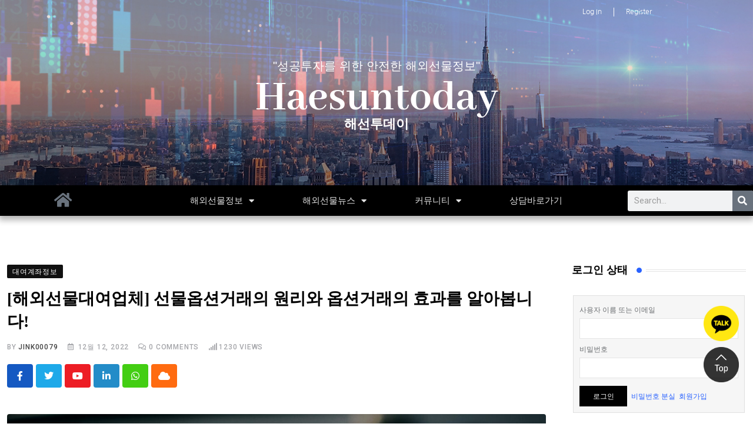

--- FILE ---
content_type: text/html; charset=UTF-8
request_url: https://haesuntoday.com/%ED%95%B4%EC%99%B8%EC%84%A0%EB%AC%BC%EB%8C%80%EC%97%AC%EC%97%85%EC%B2%B4-%ED%95%B4%EC%99%B8%EC%84%A0%EB%AC%BC%EB%8C%80%EC%97%AC%EA%B3%84%EC%A2%8C-%EC%84%A0%EB%AC%BC%EC%98%B5%EC%85%98%EA%B1%B0%EB%9E%98/
body_size: 20006
content:
<!DOCTYPE html><html dir="ltr" lang="ko-KR" data-theme="light-mode" prefix="og: https://ogp.me/ns#"><head><meta charset="UTF-8"><link rel="preconnect" href="https://fonts.gstatic.com/" crossorigin /><meta name="viewport" content="width=device-width, initial-scale=1.0, viewport-fit=cover" /><meta name="description" content="주가지수가 행사 가격 이하로 하락하였을 경우에는 콜 옵션의 권리 행사를 포기함으로써 대상자산의 가격 하락에 따른 손실을 프리미엄으로 한정할 수 있습니다. - 해외선물대여업체 - 해외선물대여계좌 - 선물옵션거래 - 인베스팅 - 해선투데이" /><meta name="robots" content="max-image-preview:large" /><meta name="author" content="jink00079"/><link rel="canonical" href="https://haesuntoday.com/%ed%95%b4%ec%99%b8%ec%84%a0%eb%ac%bc%eb%8c%80%ec%97%ac%ec%97%85%ec%b2%b4-%ed%95%b4%ec%99%b8%ec%84%a0%eb%ac%bc%eb%8c%80%ec%97%ac%ea%b3%84%ec%a2%8c-%ec%84%a0%eb%ac%bc%ec%98%b5%ec%85%98%ea%b1%b0%eb%9e%98/" /><meta name="generator" content="All in One SEO (AIOSEO) 4.9.3" /><meta property="og:locale" content="ko_KR" /><meta property="og:site_name" content="https://haesuntoday.com -" /><meta property="og:type" content="article" /><meta property="og:title" content="[해외선물대여업체] 선물옵션거래의 원리와 옵션거래의 효과를 알아봅니다! - https://haesuntoday.com" /><meta property="og:description" content="주가지수가 행사 가격 이하로 하락하였을 경우에는 콜 옵션의 권리 행사를 포기함으로써 대상 자산의 가격 하락에 따른 손실을 프리미엄으로 한정할 수 있습니다. - 해외선물대여업체 - 해외선물대여계좌 - 선물옵션거래 - 인베스팅 - 해선투데이" /><meta property="og:url" content="https://haesuntoday.com/%ed%95%b4%ec%99%b8%ec%84%a0%eb%ac%bc%eb%8c%80%ec%97%ac%ec%97%85%ec%b2%b4-%ed%95%b4%ec%99%b8%ec%84%a0%eb%ac%bc%eb%8c%80%ec%97%ac%ea%b3%84%ec%a2%8c-%ec%84%a0%eb%ac%bc%ec%98%b5%ec%85%98%ea%b1%b0%eb%9e%98/" /><meta property="og:image" content="https://haesuntoday.com/wp-content/uploads/2022/12/20221212-1-1.jpg" /><meta property="og:image:secure_url" content="https://haesuntoday.com/wp-content/uploads/2022/12/20221212-1-1.jpg" /><meta property="og:image:width" content="1920" /><meta property="og:image:height" content="1080" /><meta property="article:tag" content="해외선물대여업체" /><meta property="article:tag" content="국내선물대여업체" /><meta property="article:published_time" content="2022-12-12T02:19:38+00:00" /><meta property="article:modified_time" content="2022-12-12T02:27:26+00:00" /><meta name="twitter:card" content="summary_large_image" /><meta name="twitter:title" content="[해외선물대여업체] 선물옵션거래의 원리와 옵션거래의 효과를 알아봅니다! - https://haesuntoday.com" /><meta name="twitter:description" content="주가지수가 행사 가격 이하로 하락하였을 경우에는 콜 옵션의 권리 행사를 포기함으로써 대상 자산의 가격 하락에 따른 손실을 프리미엄으로 한정할 수 있습니다. - 해외선물대여업체 - 해외선물대여계좌 - 선물옵션거래 - 인베스팅 - 해선투데이" /><meta name="twitter:image" content="https://haesuntoday.com/wp-content/uploads/2022/12/20221212-1-1.jpg" /> <script type="application/ld+json" class="aioseo-schema">{"@context":"https:\/\/schema.org","@graph":[{"@type":"BlogPosting","@id":"https:\/\/haesuntoday.com\/%ed%95%b4%ec%99%b8%ec%84%a0%eb%ac%bc%eb%8c%80%ec%97%ac%ec%97%85%ec%b2%b4-%ed%95%b4%ec%99%b8%ec%84%a0%eb%ac%bc%eb%8c%80%ec%97%ac%ea%b3%84%ec%a2%8c-%ec%84%a0%eb%ac%bc%ec%98%b5%ec%85%98%ea%b1%b0%eb%9e%98\/#blogposting","name":"[\ud574\uc678\uc120\ubb3c\ub300\uc5ec\uc5c5\uccb4] \uc120\ubb3c\uc635\uc158\uac70\ub798\uc758 \uc6d0\ub9ac\uc640 \uc635\uc158\uac70\ub798\uc758 \ud6a8\uacfc\ub97c \uc54c\uc544\ubd05\ub2c8\ub2e4! - https:\/\/haesuntoday.com","headline":"[\ud574\uc678\uc120\ubb3c\ub300\uc5ec\uc5c5\uccb4] \uc120\ubb3c\uc635\uc158\uac70\ub798\uc758 \uc6d0\ub9ac\uc640 \uc635\uc158\uac70\ub798\uc758 \ud6a8\uacfc\ub97c \uc54c\uc544\ubd05\ub2c8\ub2e4!","author":{"@id":"https:\/\/haesuntoday.com\/author\/jink00079\/#author"},"publisher":{"@id":"https:\/\/haesuntoday.com\/#person"},"image":{"@type":"ImageObject","url":"https:\/\/haesuntoday.com\/wp-content\/uploads\/2022\/12\/20221212-1-1.jpg","width":1920,"height":1080},"datePublished":"2022-12-12T11:19:38+09:00","dateModified":"2022-12-12T11:27:26+09:00","inLanguage":"ko-KR","mainEntityOfPage":{"@id":"https:\/\/haesuntoday.com\/%ed%95%b4%ec%99%b8%ec%84%a0%eb%ac%bc%eb%8c%80%ec%97%ac%ec%97%85%ec%b2%b4-%ed%95%b4%ec%99%b8%ec%84%a0%eb%ac%bc%eb%8c%80%ec%97%ac%ea%b3%84%ec%a2%8c-%ec%84%a0%eb%ac%bc%ec%98%b5%ec%85%98%ea%b1%b0%eb%9e%98\/#webpage"},"isPartOf":{"@id":"https:\/\/haesuntoday.com\/%ed%95%b4%ec%99%b8%ec%84%a0%eb%ac%bc%eb%8c%80%ec%97%ac%ec%97%85%ec%b2%b4-%ed%95%b4%ec%99%b8%ec%84%a0%eb%ac%bc%eb%8c%80%ec%97%ac%ea%b3%84%ec%a2%8c-%ec%84%a0%eb%ac%bc%ec%98%b5%ec%85%98%ea%b1%b0%eb%9e%98\/#webpage"},"articleSection":"\ub300\uc5ec\uacc4\uc88c\uc815\ubcf4, \uc120\ubb3c\uc635\uc158, \ud574\uc678\uc120\ubb3c\ub300\uc5ec\uacc4\uc88c, \ud574\uc678\uc120\ubb3c\ub300\uc5ec\uc5c5\uccb4, \ud574\uc678\uc120\ubb3c\ubbf8\ub2c8\uacc4\uc88c, \ud574\uc678\uc120\ubb3c\uc790\ub3d9\ub9e4\ub9e4"},{"@type":"BreadcrumbList","@id":"https:\/\/haesuntoday.com\/%ed%95%b4%ec%99%b8%ec%84%a0%eb%ac%bc%eb%8c%80%ec%97%ac%ec%97%85%ec%b2%b4-%ed%95%b4%ec%99%b8%ec%84%a0%eb%ac%bc%eb%8c%80%ec%97%ac%ea%b3%84%ec%a2%8c-%ec%84%a0%eb%ac%bc%ec%98%b5%ec%85%98%ea%b1%b0%eb%9e%98\/#breadcrumblist","itemListElement":[{"@type":"ListItem","@id":"https:\/\/haesuntoday.com#listItem","position":1,"name":"\ud648","item":"https:\/\/haesuntoday.com","nextItem":{"@type":"ListItem","@id":"https:\/\/haesuntoday.com\/category\/rental-account-information\/#listItem","name":"\ub300\uc5ec\uacc4\uc88c\uc815\ubcf4"}},{"@type":"ListItem","@id":"https:\/\/haesuntoday.com\/category\/rental-account-information\/#listItem","position":2,"name":"\ub300\uc5ec\uacc4\uc88c\uc815\ubcf4","item":"https:\/\/haesuntoday.com\/category\/rental-account-information\/","nextItem":{"@type":"ListItem","@id":"https:\/\/haesuntoday.com\/%ed%95%b4%ec%99%b8%ec%84%a0%eb%ac%bc%eb%8c%80%ec%97%ac%ec%97%85%ec%b2%b4-%ed%95%b4%ec%99%b8%ec%84%a0%eb%ac%bc%eb%8c%80%ec%97%ac%ea%b3%84%ec%a2%8c-%ec%84%a0%eb%ac%bc%ec%98%b5%ec%85%98%ea%b1%b0%eb%9e%98\/#listItem","name":"[\ud574\uc678\uc120\ubb3c\ub300\uc5ec\uc5c5\uccb4] \uc120\ubb3c\uc635\uc158\uac70\ub798\uc758 \uc6d0\ub9ac\uc640 \uc635\uc158\uac70\ub798\uc758 \ud6a8\uacfc\ub97c \uc54c\uc544\ubd05\ub2c8\ub2e4!"},"previousItem":{"@type":"ListItem","@id":"https:\/\/haesuntoday.com#listItem","name":"\ud648"}},{"@type":"ListItem","@id":"https:\/\/haesuntoday.com\/%ed%95%b4%ec%99%b8%ec%84%a0%eb%ac%bc%eb%8c%80%ec%97%ac%ec%97%85%ec%b2%b4-%ed%95%b4%ec%99%b8%ec%84%a0%eb%ac%bc%eb%8c%80%ec%97%ac%ea%b3%84%ec%a2%8c-%ec%84%a0%eb%ac%bc%ec%98%b5%ec%85%98%ea%b1%b0%eb%9e%98\/#listItem","position":3,"name":"[\ud574\uc678\uc120\ubb3c\ub300\uc5ec\uc5c5\uccb4] \uc120\ubb3c\uc635\uc158\uac70\ub798\uc758 \uc6d0\ub9ac\uc640 \uc635\uc158\uac70\ub798\uc758 \ud6a8\uacfc\ub97c \uc54c\uc544\ubd05\ub2c8\ub2e4!","previousItem":{"@type":"ListItem","@id":"https:\/\/haesuntoday.com\/category\/rental-account-information\/#listItem","name":"\ub300\uc5ec\uacc4\uc88c\uc815\ubcf4"}}]},{"@type":"Person","@id":"https:\/\/haesuntoday.com\/#person","name":"jink00079","image":{"@type":"ImageObject","@id":"https:\/\/haesuntoday.com\/%ed%95%b4%ec%99%b8%ec%84%a0%eb%ac%bc%eb%8c%80%ec%97%ac%ec%97%85%ec%b2%b4-%ed%95%b4%ec%99%b8%ec%84%a0%eb%ac%bc%eb%8c%80%ec%97%ac%ea%b3%84%ec%a2%8c-%ec%84%a0%eb%ac%bc%ec%98%b5%ec%85%98%ea%b1%b0%eb%9e%98\/#personImage","url":"https:\/\/secure.gravatar.com\/avatar\/b3ce5ea7c5b27f5430a455a4c2b792b756f77fc92686375fb6b42c91577d244d?s=96&d=mm&r=g","width":96,"height":96,"caption":"jink00079"}},{"@type":"Person","@id":"https:\/\/haesuntoday.com\/author\/jink00079\/#author","url":"https:\/\/haesuntoday.com\/author\/jink00079\/","name":"jink00079","image":{"@type":"ImageObject","@id":"https:\/\/haesuntoday.com\/%ed%95%b4%ec%99%b8%ec%84%a0%eb%ac%bc%eb%8c%80%ec%97%ac%ec%97%85%ec%b2%b4-%ed%95%b4%ec%99%b8%ec%84%a0%eb%ac%bc%eb%8c%80%ec%97%ac%ea%b3%84%ec%a2%8c-%ec%84%a0%eb%ac%bc%ec%98%b5%ec%85%98%ea%b1%b0%eb%9e%98\/#authorImage","url":"https:\/\/secure.gravatar.com\/avatar\/b3ce5ea7c5b27f5430a455a4c2b792b756f77fc92686375fb6b42c91577d244d?s=96&d=mm&r=g","width":96,"height":96,"caption":"jink00079"}},{"@type":"WebPage","@id":"https:\/\/haesuntoday.com\/%ed%95%b4%ec%99%b8%ec%84%a0%eb%ac%bc%eb%8c%80%ec%97%ac%ec%97%85%ec%b2%b4-%ed%95%b4%ec%99%b8%ec%84%a0%eb%ac%bc%eb%8c%80%ec%97%ac%ea%b3%84%ec%a2%8c-%ec%84%a0%eb%ac%bc%ec%98%b5%ec%85%98%ea%b1%b0%eb%9e%98\/#webpage","url":"https:\/\/haesuntoday.com\/%ed%95%b4%ec%99%b8%ec%84%a0%eb%ac%bc%eb%8c%80%ec%97%ac%ec%97%85%ec%b2%b4-%ed%95%b4%ec%99%b8%ec%84%a0%eb%ac%bc%eb%8c%80%ec%97%ac%ea%b3%84%ec%a2%8c-%ec%84%a0%eb%ac%bc%ec%98%b5%ec%85%98%ea%b1%b0%eb%9e%98\/","name":"[\ud574\uc678\uc120\ubb3c\ub300\uc5ec\uc5c5\uccb4] \uc120\ubb3c\uc635\uc158\uac70\ub798\uc758 \uc6d0\ub9ac\uc640 \uc635\uc158\uac70\ub798\uc758 \ud6a8\uacfc\ub97c \uc54c\uc544\ubd05\ub2c8\ub2e4! - https:\/\/haesuntoday.com","description":"\uc8fc\uac00\uc9c0\uc218\uac00 \ud589\uc0ac \uac00\uaca9 \uc774\ud558\ub85c \ud558\ub77d\ud558\uc600\uc744 \uacbd\uc6b0\uc5d0\ub294 \ucf5c \uc635\uc158\uc758 \uad8c\ub9ac \ud589\uc0ac\ub97c \ud3ec\uae30\ud568\uc73c\ub85c\uc368 \ub300\uc0c1\uc790\uc0b0\uc758 \uac00\uaca9 \ud558\ub77d\uc5d0 \ub530\ub978 \uc190\uc2e4\uc744 \ud504\ub9ac\ubbf8\uc5c4\uc73c\ub85c \ud55c\uc815\ud560 \uc218 \uc788\uc2b5\ub2c8\ub2e4. - \ud574\uc678\uc120\ubb3c\ub300\uc5ec\uc5c5\uccb4 - \ud574\uc678\uc120\ubb3c\ub300\uc5ec\uacc4\uc88c - \uc120\ubb3c\uc635\uc158\uac70\ub798 - \uc778\ubca0\uc2a4\ud305 - \ud574\uc120\ud22c\ub370\uc774","inLanguage":"ko-KR","isPartOf":{"@id":"https:\/\/haesuntoday.com\/#website"},"breadcrumb":{"@id":"https:\/\/haesuntoday.com\/%ed%95%b4%ec%99%b8%ec%84%a0%eb%ac%bc%eb%8c%80%ec%97%ac%ec%97%85%ec%b2%b4-%ed%95%b4%ec%99%b8%ec%84%a0%eb%ac%bc%eb%8c%80%ec%97%ac%ea%b3%84%ec%a2%8c-%ec%84%a0%eb%ac%bc%ec%98%b5%ec%85%98%ea%b1%b0%eb%9e%98\/#breadcrumblist"},"author":{"@id":"https:\/\/haesuntoday.com\/author\/jink00079\/#author"},"creator":{"@id":"https:\/\/haesuntoday.com\/author\/jink00079\/#author"},"image":{"@type":"ImageObject","url":"https:\/\/haesuntoday.com\/wp-content\/uploads\/2022\/12\/20221212-1-1.jpg","@id":"https:\/\/haesuntoday.com\/%ed%95%b4%ec%99%b8%ec%84%a0%eb%ac%bc%eb%8c%80%ec%97%ac%ec%97%85%ec%b2%b4-%ed%95%b4%ec%99%b8%ec%84%a0%eb%ac%bc%eb%8c%80%ec%97%ac%ea%b3%84%ec%a2%8c-%ec%84%a0%eb%ac%bc%ec%98%b5%ec%85%98%ea%b1%b0%eb%9e%98\/#mainImage","width":1920,"height":1080},"primaryImageOfPage":{"@id":"https:\/\/haesuntoday.com\/%ed%95%b4%ec%99%b8%ec%84%a0%eb%ac%bc%eb%8c%80%ec%97%ac%ec%97%85%ec%b2%b4-%ed%95%b4%ec%99%b8%ec%84%a0%eb%ac%bc%eb%8c%80%ec%97%ac%ea%b3%84%ec%a2%8c-%ec%84%a0%eb%ac%bc%ec%98%b5%ec%85%98%ea%b1%b0%eb%9e%98\/#mainImage"},"datePublished":"2022-12-12T11:19:38+09:00","dateModified":"2022-12-12T11:27:26+09:00"},{"@type":"WebSite","@id":"https:\/\/haesuntoday.com\/#website","url":"https:\/\/haesuntoday.com\/","name":"https:\/\/haesuntoday.com","inLanguage":"ko-KR","publisher":{"@id":"https:\/\/haesuntoday.com\/#person"}}]}</script> <noscript><style>#preloader{display:none;}</style></noscript><title>[해외선물대여업체] 선물옵션거래의 원리와 옵션거래의 효과를 알아봅니다! - https://haesuntoday.com</title><meta name="description" content="주가지수가 행사가격 이하로 하락하였을 경우에는 콜옵션의 권리행사를 포기함 으로써 대상자산의 가격하락에 따른 손실을 프리미엄으로 한정할 수 있습니다. 해외선물대여업체 해외선물대여계좌 선물옵션거래 인베스팅"/><meta name="robots" content="index, follow, max-snippet:-1, max-video-preview:-1, max-image-preview:large"/><link rel="canonical" href="https://haesuntoday.com/%ed%95%b4%ec%99%b8%ec%84%a0%eb%ac%bc%eb%8c%80%ec%97%ac%ec%97%85%ec%b2%b4-%ed%95%b4%ec%99%b8%ec%84%a0%eb%ac%bc%eb%8c%80%ec%97%ac%ea%b3%84%ec%a2%8c-%ec%84%a0%eb%ac%bc%ec%98%b5%ec%85%98%ea%b1%b0%eb%9e%98/" /><meta property="og:locale" content="ko_KR" /><meta property="og:type" content="article" /><meta property="og:title" content="[해외선물대여업체] 선물옵션거래의 원리와 옵션거래의 효과를 알아봅니다!" /><meta property="og:description" content="주가지수가 행사가격 이하로 하락하였을 경우에는 콜옵션의 권리행사를 포기함 으로써 대상자산의 가격하락에 따른 손실을 프리미엄으로 한정할 수 있습니다. 해외선물대여업체 해외선물대여계좌 선물옵션거래 인베스팅" /><meta property="og:url" content="https://haesuntoday.com/%ed%95%b4%ec%99%b8%ec%84%a0%eb%ac%bc%eb%8c%80%ec%97%ac%ec%97%85%ec%b2%b4-%ed%95%b4%ec%99%b8%ec%84%a0%eb%ac%bc%eb%8c%80%ec%97%ac%ea%b3%84%ec%a2%8c-%ec%84%a0%eb%ac%bc%ec%98%b5%ec%85%98%ea%b1%b0%eb%9e%98/" /><meta property="og:site_name" content="https://haesuntoday.com" /><meta property="article:tag" content="선물옵션" /><meta property="article:tag" content="해외선물대여계좌" /><meta property="article:tag" content="해외선물대여업체" /><meta property="article:tag" content="해외선물미니계좌" /><meta property="article:tag" content="해외선물자동매매" /><meta property="article:section" content="대여계좌정보" /><meta property="og:updated_time" content="2022-12-12T11:27:26+09:00" /><meta property="og:image" content="https://haesuntoday.com/wp-content/uploads/2022/12/20221212-1-1.jpg" /><meta property="og:image:secure_url" content="https://haesuntoday.com/wp-content/uploads/2022/12/20221212-1-1.jpg" /><meta property="og:image:width" content="1920" /><meta property="og:image:height" content="1080" /><meta property="og:image:alt" content="해외선물대여업체" /><meta property="og:image:type" content="image/jpeg" /><meta property="article:published_time" content="2022-12-12T11:19:38+09:00" /><meta property="article:modified_time" content="2022-12-12T11:27:26+09:00" /><meta name="twitter:card" content="summary_large_image" /><meta name="twitter:title" content="[해외선물대여업체] 선물옵션거래의 원리와 옵션거래의 효과를 알아봅니다!" /><meta name="twitter:description" content="주가지수가 행사가격 이하로 하락하였을 경우에는 콜옵션의 권리행사를 포기함 으로써 대상자산의 가격하락에 따른 손실을 프리미엄으로 한정할 수 있습니다. 해외선물대여업체 해외선물대여계좌 선물옵션거래 인베스팅" /><meta name="twitter:image" content="https://haesuntoday.com/wp-content/uploads/2022/12/20221212-1-1.jpg" /><meta name="twitter:label1" content="작성자" /><meta name="twitter:data1" content="jink00079" /><meta name="twitter:label2" content="읽을 시간" /><meta name="twitter:data2" content="3분" /> <script type="application/ld+json" class="rank-math-schema">{"@context":"https://schema.org","@graph":[{"@type":["Person","Organization"],"@id":"https://haesuntoday.com/#person","name":"jink00079"},{"@type":"WebSite","@id":"https://haesuntoday.com/#website","url":"https://haesuntoday.com","name":"jink00079","publisher":{"@id":"https://haesuntoday.com/#person"},"inLanguage":"ko-KR"},{"@type":"ImageObject","@id":"https://haesuntoday.com/wp-content/uploads/2022/12/20221212-1-1.jpg","url":"https://haesuntoday.com/wp-content/uploads/2022/12/20221212-1-1.jpg","width":"1920","height":"1080","inLanguage":"ko-KR"},{"@type":"BreadcrumbList","@id":"https://haesuntoday.com/%ed%95%b4%ec%99%b8%ec%84%a0%eb%ac%bc%eb%8c%80%ec%97%ac%ec%97%85%ec%b2%b4-%ed%95%b4%ec%99%b8%ec%84%a0%eb%ac%bc%eb%8c%80%ec%97%ac%ea%b3%84%ec%a2%8c-%ec%84%a0%eb%ac%bc%ec%98%b5%ec%85%98%ea%b1%b0%eb%9e%98/#breadcrumb","itemListElement":[{"@type":"ListItem","position":"1","item":{"@id":"https://haesuntoday.com","name":"Home"}},{"@type":"ListItem","position":"2","item":{"@id":"https://haesuntoday.com/%ed%95%b4%ec%99%b8%ec%84%a0%eb%ac%bc%eb%8c%80%ec%97%ac%ec%97%85%ec%b2%b4-%ed%95%b4%ec%99%b8%ec%84%a0%eb%ac%bc%eb%8c%80%ec%97%ac%ea%b3%84%ec%a2%8c-%ec%84%a0%eb%ac%bc%ec%98%b5%ec%85%98%ea%b1%b0%eb%9e%98/","name":"[\ud574\uc678\uc120\ubb3c\ub300\uc5ec\uc5c5\uccb4] \uc120\ubb3c\uc635\uc158\uac70\ub798\uc758 \uc6d0\ub9ac\uc640 \uc635\uc158\uac70\ub798\uc758 \ud6a8\uacfc\ub97c \uc54c\uc544\ubd05\ub2c8\ub2e4!"}}]},{"@type":"WebPage","@id":"https://haesuntoday.com/%ed%95%b4%ec%99%b8%ec%84%a0%eb%ac%bc%eb%8c%80%ec%97%ac%ec%97%85%ec%b2%b4-%ed%95%b4%ec%99%b8%ec%84%a0%eb%ac%bc%eb%8c%80%ec%97%ac%ea%b3%84%ec%a2%8c-%ec%84%a0%eb%ac%bc%ec%98%b5%ec%85%98%ea%b1%b0%eb%9e%98/#webpage","url":"https://haesuntoday.com/%ed%95%b4%ec%99%b8%ec%84%a0%eb%ac%bc%eb%8c%80%ec%97%ac%ec%97%85%ec%b2%b4-%ed%95%b4%ec%99%b8%ec%84%a0%eb%ac%bc%eb%8c%80%ec%97%ac%ea%b3%84%ec%a2%8c-%ec%84%a0%eb%ac%bc%ec%98%b5%ec%85%98%ea%b1%b0%eb%9e%98/","name":"[\ud574\uc678\uc120\ubb3c\ub300\uc5ec\uc5c5\uccb4] \uc120\ubb3c\uc635\uc158\uac70\ub798\uc758 \uc6d0\ub9ac\uc640 \uc635\uc158\uac70\ub798\uc758 \ud6a8\uacfc\ub97c \uc54c\uc544\ubd05\ub2c8\ub2e4!","datePublished":"2022-12-12T11:19:38+09:00","dateModified":"2022-12-12T11:27:26+09:00","isPartOf":{"@id":"https://haesuntoday.com/#website"},"primaryImageOfPage":{"@id":"https://haesuntoday.com/wp-content/uploads/2022/12/20221212-1-1.jpg"},"inLanguage":"ko-KR","breadcrumb":{"@id":"https://haesuntoday.com/%ed%95%b4%ec%99%b8%ec%84%a0%eb%ac%bc%eb%8c%80%ec%97%ac%ec%97%85%ec%b2%b4-%ed%95%b4%ec%99%b8%ec%84%a0%eb%ac%bc%eb%8c%80%ec%97%ac%ea%b3%84%ec%a2%8c-%ec%84%a0%eb%ac%bc%ec%98%b5%ec%85%98%ea%b1%b0%eb%9e%98/#breadcrumb"}},{"@type":"Person","@id":"https://haesuntoday.com/author/jink00079/","name":"jink00079","url":"https://haesuntoday.com/author/jink00079/","image":{"@type":"ImageObject","@id":"https://secure.gravatar.com/avatar/b3ce5ea7c5b27f5430a455a4c2b792b756f77fc92686375fb6b42c91577d244d?s=96&amp;d=mm&amp;r=g","url":"https://secure.gravatar.com/avatar/b3ce5ea7c5b27f5430a455a4c2b792b756f77fc92686375fb6b42c91577d244d?s=96&amp;d=mm&amp;r=g","caption":"jink00079","inLanguage":"ko-KR"},"sameAs":["https://haesuntoday.com"]},{"@type":"BlogPosting","headline":"[\ud574\uc678\uc120\ubb3c\ub300\uc5ec\uc5c5\uccb4] \uc120\ubb3c\uc635\uc158\uac70\ub798\uc758 \uc6d0\ub9ac\uc640 \uc635\uc158\uac70\ub798\uc758 \ud6a8\uacfc\ub97c \uc54c\uc544\ubd05\ub2c8\ub2e4!","keywords":"\ud574\uc678\uc120\ubb3c\ub300\uc5ec\uc5c5\uccb4,\ud574\uc678\uc120\ubb3c\ub300\uc5ec\uacc4\uc88c,\uc120\ubb3c\uc635\uc158\uac70\ub798,\uc778\ubca0\uc2a4\ud305","datePublished":"2022-12-12T11:19:38+09:00","dateModified":"2022-12-12T11:27:26+09:00","author":{"@id":"https://haesuntoday.com/author/jink00079/","name":"jink00079"},"publisher":{"@id":"https://haesuntoday.com/#person"},"description":"\uc8fc\uac00\uc9c0\uc218\uac00 \ud589\uc0ac\uac00\uaca9 \uc774\ud558\ub85c \ud558\ub77d\ud558\uc600\uc744 \uacbd\uc6b0\uc5d0\ub294 \ucf5c\uc635\uc158\uc758 \uad8c\ub9ac\ud589\uc0ac\ub97c \ud3ec\uae30\ud568 \uc73c\ub85c\uc368 \ub300\uc0c1\uc790\uc0b0\uc758 \uac00\uaca9\ud558\ub77d\uc5d0 \ub530\ub978 \uc190\uc2e4\uc744 \ud504\ub9ac\ubbf8\uc5c4\uc73c\ub85c \ud55c\uc815\ud560 \uc218 \uc788\uc2b5\ub2c8\ub2e4. \ud574\uc678\uc120\ubb3c\ub300\uc5ec\uc5c5\uccb4 \ud574\uc678\uc120\ubb3c\ub300\uc5ec\uacc4\uc88c \uc120\ubb3c\uc635\uc158\uac70\ub798 \uc778\ubca0\uc2a4\ud305","name":"[\ud574\uc678\uc120\ubb3c\ub300\uc5ec\uc5c5\uccb4] \uc120\ubb3c\uc635\uc158\uac70\ub798\uc758 \uc6d0\ub9ac\uc640 \uc635\uc158\uac70\ub798\uc758 \ud6a8\uacfc\ub97c \uc54c\uc544\ubd05\ub2c8\ub2e4!","@id":"https://haesuntoday.com/%ed%95%b4%ec%99%b8%ec%84%a0%eb%ac%bc%eb%8c%80%ec%97%ac%ec%97%85%ec%b2%b4-%ed%95%b4%ec%99%b8%ec%84%a0%eb%ac%bc%eb%8c%80%ec%97%ac%ea%b3%84%ec%a2%8c-%ec%84%a0%eb%ac%bc%ec%98%b5%ec%85%98%ea%b1%b0%eb%9e%98/#richSnippet","isPartOf":{"@id":"https://haesuntoday.com/%ed%95%b4%ec%99%b8%ec%84%a0%eb%ac%bc%eb%8c%80%ec%97%ac%ec%97%85%ec%b2%b4-%ed%95%b4%ec%99%b8%ec%84%a0%eb%ac%bc%eb%8c%80%ec%97%ac%ea%b3%84%ec%a2%8c-%ec%84%a0%eb%ac%bc%ec%98%b5%ec%85%98%ea%b1%b0%eb%9e%98/#webpage"},"image":{"@id":"https://haesuntoday.com/wp-content/uploads/2022/12/20221212-1-1.jpg"},"inLanguage":"ko-KR","mainEntityOfPage":{"@id":"https://haesuntoday.com/%ed%95%b4%ec%99%b8%ec%84%a0%eb%ac%bc%eb%8c%80%ec%97%ac%ec%97%85%ec%b2%b4-%ed%95%b4%ec%99%b8%ec%84%a0%eb%ac%bc%eb%8c%80%ec%97%ac%ea%b3%84%ec%a2%8c-%ec%84%a0%eb%ac%bc%ec%98%b5%ec%85%98%ea%b1%b0%eb%9e%98/#webpage"}}]}</script> <link rel='dns-prefetch' href='//www.google.com' /><link rel='dns-prefetch' href='//stats.wp.com' /><link rel='dns-prefetch' href='//t1.daumcdn.net' /><link rel='dns-prefetch' href='//fonts.googleapis.com' /><link rel='preconnect' href='//c0.wp.com' /><link rel="alternate" type="application/rss+xml" title="https://haesuntoday.com &raquo; 피드" href="https://haesuntoday.com/feed/" /><link rel="alternate" type="application/rss+xml" title="https://haesuntoday.com &raquo; 댓글 피드" href="https://haesuntoday.com/comments/feed/" /><meta property="og:site_name" content="https://haesuntoday.com"/><meta property="og:title" content="[해외선물대여업체] 선물옵션거래의 원리와 옵션거래의 효과를 알아봅니다!"/><meta property="og:type" content="article"/><meta property="og:url" content="https://haesuntoday.com/%ed%95%b4%ec%99%b8%ec%84%a0%eb%ac%bc%eb%8c%80%ec%97%ac%ec%97%85%ec%b2%b4-%ed%95%b4%ec%99%b8%ec%84%a0%eb%ac%bc%eb%8c%80%ec%97%ac%ea%b3%84%ec%a2%8c-%ec%84%a0%eb%ac%bc%ec%98%b5%ec%85%98%ea%b1%b0%eb%9e%98/"/><meta property="og:image" content="https://haesuntoday.com/wp-content/uploads/2022/12/20221212-1-1-300x169.jpg"/>
 <script src="[data-uri]" defer></script><script data-optimized="1" src="https://haesuntoday.com/wp-content/plugins/litespeed-cache/assets/js/webfontloader.min.js" defer></script><link data-optimized="2" rel="stylesheet" href="https://haesuntoday.com/wp-content/litespeed/css/013f38b9cfc8da3bedd1b262b582a6cc.css?ver=9583f" /> <script type="text/javascript" src="https://c0.wp.com/c/6.8.3/wp-includes/js/jquery/jquery.min.js" id="jquery-core-js"></script> <script type="text/javascript" src="https://www.google.com/recaptcha/api.js?render=admin&amp;ver=6.8.3" id="google-recaptcha-js" defer data-deferred="1"></script> <link rel="https://api.w.org/" href="https://haesuntoday.com/wp-json/" /><link rel="alternate" title="JSON" type="application/json" href="https://haesuntoday.com/wp-json/wp/v2/posts/13558" /><link rel="EditURI" type="application/rsd+xml" title="RSD" href="https://haesuntoday.com/xmlrpc.php?rsd" /><link rel='shortlink' href='https://haesuntoday.com/?p=13558' /><link rel="alternate" title="oEmbed (JSON)" type="application/json+oembed" href="https://haesuntoday.com/wp-json/oembed/1.0/embed?url=https%3A%2F%2Fhaesuntoday.com%2F%25ed%2595%25b4%25ec%2599%25b8%25ec%2584%25a0%25eb%25ac%25bc%25eb%258c%2580%25ec%2597%25ac%25ec%2597%2585%25ec%25b2%25b4-%25ed%2595%25b4%25ec%2599%25b8%25ec%2584%25a0%25eb%25ac%25bc%25eb%258c%2580%25ec%2597%25ac%25ea%25b3%2584%25ec%25a2%258c-%25ec%2584%25a0%25eb%25ac%25bc%25ec%2598%25b5%25ec%2585%2598%25ea%25b1%25b0%25eb%259e%2598%2F" /><link rel="alternate" title="oEmbed (XML)" type="text/xml+oembed" href="https://haesuntoday.com/wp-json/oembed/1.0/embed?url=https%3A%2F%2Fhaesuntoday.com%2F%25ed%2595%25b4%25ec%2599%25b8%25ec%2584%25a0%25eb%25ac%25bc%25eb%258c%2580%25ec%2597%25ac%25ec%2597%2585%25ec%25b2%25b4-%25ed%2595%25b4%25ec%2599%25b8%25ec%2584%25a0%25eb%25ac%25bc%25eb%258c%2580%25ec%2597%25ac%25ea%25b3%2584%25ec%25a2%258c-%25ec%2584%25a0%25eb%25ac%25bc%25ec%2598%25b5%25ec%2585%2598%25ea%25b1%25b0%25eb%259e%2598%2F&#038;format=xml" /><meta name="google-site-verification" content="E4XARYvwrdLdvIkqg73S71j9ld7ZrjDTg4TJa1yQjPw" /><meta name="naver-site-verification" content="189ce552dbed38619bbd690275c06f04590b4a80" /><meta name="robots" content="index,follow"><meta property="og:site_name" content="해선투데이" /><meta property="keyword" content="성공해선, 해선투데이, 해외선물대여업체, 해외선물대여계좌, 해외선물미니계좌, 해외선물미니업체, 국내선물대여업체, 해외선물리딩, 해외선물자동매매, 해외선물증거금, 해외선물법인계좌, FX마진거래, 포월드, 인베스팅"><meta property="article:tag" content="성공해선"><meta property="article:tag" content="해선투데이"><meta property="article:tag" content="해외선물대여업체"><meta property="article:tag" content="해외선물대여계좌"><meta property="article:tag" content="해외선물미니계좌"><meta property="article:tag" content="해외선물미니업체"><meta property="article:tag" content="국내선물대여업체"><meta property="article:tag" content="해외선물리딩"><meta property="article:tag" content="해외선물자동매매"><meta property="article:tag" content="해외선물증거금"><meta property="article:tag" content="해외선물법인계좌"><meta property="article:tag" content="FX마진거래"><meta property="article:tag" content="포월드"><meta property="article:tag" content="인베스팅"><link rel="alternate" type="text/html" media="only screen and (max-width: 640px)" href="https://haesuntoday.com/%ED%95%B4%EC%99%B8%EC%84%A0%EB%AC%BC%EB%8C%80%EC%97%AC%EC%97%85%EC%B2%B4-%ED%95%B4%EC%99%B8%EC%84%A0%EB%AC%BC%EB%8C%80%EC%97%AC%EA%B3%84%EC%A2%8C-%EC%84%A0%EB%AC%BC%EC%98%B5%EC%85%98%EA%B1%B0%EB%9E%98/?amp=1"><meta name="generator" content="Elementor 3.34.1; features: additional_custom_breakpoints; settings: css_print_method-internal, google_font-enabled, font_display-auto"> <script type="application/ld+json">{
    "@context": "https://schema.org",
    "@type": "BlogPosting",
    "headline": "[\ud574\uc678\uc120\ubb3c\ub300\uc5ec\uc5c5\uccb4] \uc120\ubb3c\uc635\uc158\uac70\ub798\uc758 \uc6d0\ub9ac\uc640 \uc635\uc158\uac70\ub798\uc758 \ud6a8\uacfc\ub97c \uc54c\uc544\ubd05\ub2c8\ub2e4!",
    "mainEntityOfPage": {
        "@type": "WebPage",
        "@id": "https://haesuntoday.com/%ed%95%b4%ec%99%b8%ec%84%a0%eb%ac%bc%eb%8c%80%ec%97%ac%ec%97%85%ec%b2%b4-%ed%95%b4%ec%99%b8%ec%84%a0%eb%ac%bc%eb%8c%80%ec%97%ac%ea%b3%84%ec%a2%8c-%ec%84%a0%eb%ac%bc%ec%98%b5%ec%85%98%ea%b1%b0%eb%9e%98/"
    },
    "author": {
        "@type": "Person",
        "name": "jink00079",
        "url": "https://haesuntoday.com"
    },
    "image": {
        "@type": "ImageObject",
        "url": "https://haesuntoday.com/wp-content/uploads/2022/12/20221212-1-1.jpg",
        "height": 1080,
        "width": 1920
    },
    "datePublished": "2022-12-12 11:19:38",
    "dateModified": "2022-12-12 11:27:26",
    "articleBody": "\ud574\uc678\uc120\ubb3c\ub300\uc5ec\uc5c5\uccb4 \ud574\uc678\uc120\ubb3c\ub300\uc5ec\uacc4\uc88c \uc120\ubb3c\uc635\uc158\uac70\ub798 \uc778\ubca0\uc2a4\ud305\u261e\u261e\u261e\uc0c1\ub2f4\ud558\ub7ec\uac00\uae30\u261c\u261c\u261c\n\n\n\n\ud22c\uc790\uc790 \uc5ec\ub7ec\ubd84 \uc548\ub155\ud558\uc138\uc694? \ud574\uc120\ud22c\ub370\uc774 \uc785\ub2c8\ub2e4.\uc120\ubb3c\uc635\uc158\uc740 \ub808\ubc84\ub9ac\uc9c0\uac00 \ud070 \ub9cc\ud07c \ubc29\ud5a5\uc131\uc744 \uc798 \ub9de\ucd98\ub2e4\uba74\uc18c\uc561\uc73c\ub85c\ub3c4 \ud070 \ub3c8\uc744 \ubc8c \uc218 \uc788\ub2e4\uace0 \uc54c\ub824\uc9c0\uba70 \uc720\ud589\ucc98\ub7fc \ubc88\uc9c0\uae30 \uc2dc\uc791\ud55c \uac83\uc785\ub2c8\ub2e4.\u200b\uc694\uc998 \uac19\uc740 \uc2dc\uae30\uc5d0\ub294 \uc57d\uac04\uc758 \ubaa8\ud5d8\uc131\uc744 \ub744\ub354\ub77c\ub3c4 \uc218\uc775\uc728\uc774 \ub192\uc740\ud30c\uc0dd \uc0c1\ud488\uc5d0 \ub300\ud55c \uad00\uc2ec\uc774 \ub192\uc544\uc9c0\uae30 \ub9c8\ub828\uc785\ub2c8\ub2e4.\ud574\uc678"
}</script> <link rel="amphtml" href="https://haesuntoday.com/%ED%95%B4%EC%99%B8%EC%84%A0%EB%AC%BC%EB%8C%80%EC%97%AC%EC%97%85%EC%B2%B4-%ED%95%B4%EC%99%B8%EC%84%A0%EB%AC%BC%EB%8C%80%EC%97%AC%EA%B3%84%EC%A2%8C-%EC%84%A0%EB%AC%BC%EC%98%B5%EC%85%98%EA%B1%B0%EB%9E%98/?amp=1"><link rel="icon" href="https://haesuntoday.com/wp-content/uploads/2022/10/cropped-파비콘-32x32.png" sizes="32x32" /><link rel="icon" href="https://haesuntoday.com/wp-content/uploads/2022/10/cropped-파비콘-192x192.png" sizes="192x192" /><link rel="apple-touch-icon" href="https://haesuntoday.com/wp-content/uploads/2022/10/cropped-파비콘-180x180.png" /><meta name="msapplication-TileImage" content="https://haesuntoday.com/wp-content/uploads/2022/10/cropped-파비콘-270x270.png" /></head><body class="wp-singular post-template-default single single-post postid-13558 single-format-standard wp-embed-responsive wp-theme-neeon wp-child-theme-neeon-child sticky-header header-style-8 footer-style-1 has-sidebar right-sidebar product-grid-view  post-detail-style1 elementor-default elementor-kit-224"><header data-elementor-type="header" data-elementor-id="9504" class="elementor elementor-9504 elementor-location-header" data-elementor-post-type="elementor_library"><section class="elementor-section elementor-top-section elementor-element elementor-element-df915fb elementor-hidden-desktop elementor-section-boxed elementor-section-height-default elementor-section-height-default rt-parallax-bg-no" data-id="df915fb" data-element_type="section" data-settings="{&quot;background_background&quot;:&quot;classic&quot;}"><div class="elementor-container elementor-column-gap-default"><div class="elementor-column elementor-col-100 elementor-top-column elementor-element elementor-element-4209b61" data-id="4209b61" data-element_type="column"><div class="elementor-widget-wrap elementor-element-populated"><div class="elementor-element elementor-element-f7b6c50 elementor-nav-menu__align-center elementor-nav-menu--dropdown-none elementor-widget elementor-widget-nav-menu" data-id="f7b6c50" data-element_type="widget" data-settings="{&quot;layout&quot;:&quot;horizontal&quot;,&quot;submenu_icon&quot;:{&quot;value&quot;:&quot;&lt;i class=\&quot;fas fa-caret-down\&quot; aria-hidden=\&quot;true\&quot;&gt;&lt;\/i&gt;&quot;,&quot;library&quot;:&quot;fa-solid&quot;}}" data-widget_type="nav-menu.default"><div class="elementor-widget-container"><nav aria-label="Menu" class="elementor-nav-menu--main elementor-nav-menu__container elementor-nav-menu--layout-horizontal e--pointer-none"><ul id="menu-1-f7b6c50" class="elementor-nav-menu"><li class="cosmosfarm-members-login menu-item menu-item-type-custom menu-item-object-custom menu-item-10000001"><a href="https://haesuntoday.com/login/?redirect_to=%2F%25ED%2595%25B4%25EC%2599%25B8%25EC%2584%25A0%25EB%25AC%25BC%25EB%258C%2580%25EC%2597%25AC%25EC%2597%2585%25EC%25B2%25B4-%25ED%2595%25B4%25EC%2599%25B8%25EC%2584%25A0%25EB%25AC%25BC%25EB%258C%2580%25EC%2597%25AC%25EA%25B3%2584%25EC%25A2%258C-%25EC%2584%25A0%25EB%25AC%25BC%25EC%2598%25B5%25EC%2585%2598%25EA%25B1%25B0%25EB%259E%2598%2F" class="elementor-item">Log In</a></li><li class="cosmosfarm-members-register menu-item menu-item-type-custom menu-item-object-custom menu-item-10000002"><a href="https://haesuntoday.com/register/" class="elementor-item">Register</a></li></ul></nav><nav class="elementor-nav-menu--dropdown elementor-nav-menu__container" aria-hidden="true"><ul id="menu-2-f7b6c50" class="elementor-nav-menu"><li class="cosmosfarm-members-login menu-item menu-item-type-custom menu-item-object-custom menu-item-10000001"><a href="https://haesuntoday.com/login/?redirect_to=%2F%25ED%2595%25B4%25EC%2599%25B8%25EC%2584%25A0%25EB%25AC%25BC%25EB%258C%2580%25EC%2597%25AC%25EC%2597%2585%25EC%25B2%25B4-%25ED%2595%25B4%25EC%2599%25B8%25EC%2584%25A0%25EB%25AC%25BC%25EB%258C%2580%25EC%2597%25AC%25EA%25B3%2584%25EC%25A2%258C-%25EC%2584%25A0%25EB%25AC%25BC%25EC%2598%25B5%25EC%2585%2598%25EA%25B1%25B0%25EB%259E%2598%2F" class="elementor-item" tabindex="-1">Log In</a></li><li class="cosmosfarm-members-register menu-item menu-item-type-custom menu-item-object-custom menu-item-10000002"><a href="https://haesuntoday.com/register/" class="elementor-item" tabindex="-1">Register</a></li></ul></nav></div></div><section class="elementor-section elementor-inner-section elementor-element elementor-element-77585e5 elementor-section-boxed elementor-section-height-default elementor-section-height-default rt-parallax-bg-no" data-id="77585e5" data-element_type="section"><div class="elementor-container elementor-column-gap-default"><div class="elementor-column elementor-col-100 elementor-inner-column elementor-element elementor-element-4e42431" data-id="4e42431" data-element_type="column" data-settings="{&quot;background_background&quot;:&quot;classic&quot;}"><div class="elementor-widget-wrap elementor-element-populated"><div class="elementor-element elementor-element-0761f87 elementor-widget elementor-widget-heading" data-id="0761f87" data-element_type="widget" data-widget_type="heading.default"><div class="elementor-widget-container"><p class="elementor-heading-title elementor-size-default">"성공투자를 위한 안전한 해외선물정보"</p></div></div><div class="elementor-element elementor-element-15907eb elementor-widget elementor-widget-heading" data-id="15907eb" data-element_type="widget" data-widget_type="heading.default"><div class="elementor-widget-container"><h2 class="elementor-heading-title elementor-size-medium"><a href="https://haesuntoday.com/">Haesuntoday</a></h2></div></div><div class="elementor-element elementor-element-5197768 elementor-widget elementor-widget-heading" data-id="5197768" data-element_type="widget" data-widget_type="heading.default"><div class="elementor-widget-container"><h2 class="elementor-heading-title elementor-size-default">해선투데이</h2></div></div></div></div></div></section></div></div></div></section><section class="elementor-section elementor-top-section elementor-element elementor-element-ded7a87 elementor-section-content-middle elementor-hidden-desktop elementor-hidden-tablet elementor-section-boxed elementor-section-height-default elementor-section-height-default rt-parallax-bg-no elementor-invisible" data-id="ded7a87" data-element_type="section" data-settings="{&quot;background_background&quot;:&quot;classic&quot;,&quot;sticky&quot;:&quot;top&quot;,&quot;motion_fx_motion_fx_scrolling&quot;:&quot;yes&quot;,&quot;animation&quot;:&quot;fadeIn&quot;,&quot;motion_fx_devices&quot;:[&quot;desktop&quot;,&quot;tablet&quot;,&quot;mobile&quot;],&quot;sticky_on&quot;:[&quot;desktop&quot;,&quot;tablet&quot;,&quot;mobile&quot;],&quot;sticky_offset&quot;:0,&quot;sticky_effects_offset&quot;:0,&quot;sticky_anchor_link_offset&quot;:0}"><div class="elementor-container elementor-column-gap-default"><div class="elementor-column elementor-col-16 elementor-top-column elementor-element elementor-element-297455b" data-id="297455b" data-element_type="column"><div class="elementor-widget-wrap elementor-element-populated"><div class="elementor-element elementor-element-575dbf9 elementor-view-default elementor-widget elementor-widget-icon" data-id="575dbf9" data-element_type="widget" data-widget_type="icon.default"><div class="elementor-widget-container"><div class="elementor-icon-wrapper">
<a class="elementor-icon" href="https://haesuntoday.com/">
<i aria-hidden="true" class="fas fa-home"></i>			</a></div></div></div></div></div><div class="elementor-column elementor-col-66 elementor-top-column elementor-element elementor-element-6670a9f" data-id="6670a9f" data-element_type="column"><div class="elementor-widget-wrap elementor-element-populated"><div class="elementor-element elementor-element-8a64a5f elementor-search-form--skin-full_screen elementor-widget elementor-widget-search-form" data-id="8a64a5f" data-element_type="widget" data-settings="{&quot;skin&quot;:&quot;full_screen&quot;}" data-widget_type="search-form.default"><div class="elementor-widget-container">
<search role="search"><form class="elementor-search-form" action="https://haesuntoday.com" method="get"><div class="elementor-search-form__toggle" role="button" tabindex="0" aria-label="Search">
<i aria-hidden="true" class="fas fa-search"></i></div><div class="elementor-search-form__container">
<label class="elementor-screen-only" for="elementor-search-form-8a64a5f">Search</label>
<input id="elementor-search-form-8a64a5f" placeholder="Search..." class="elementor-search-form__input" type="search" name="s" value=""><div class="dialog-lightbox-close-button dialog-close-button" role="button" tabindex="0" aria-label="Close this search box.">
<i aria-hidden="true" class="eicon-close"></i></div></div></form>
</search></div></div></div></div><div class="elementor-column elementor-col-16 elementor-top-column elementor-element elementor-element-be4e622" data-id="be4e622" data-element_type="column"><div class="elementor-widget-wrap elementor-element-populated"><div class="elementor-element elementor-element-ce9f87f elementor-nav-menu__align-center elementor-nav-menu--dropdown-mobile elementor-nav-menu__text-align-aside elementor-nav-menu--toggle elementor-nav-menu--burger elementor-widget elementor-widget-nav-menu" data-id="ce9f87f" data-element_type="widget" data-settings="{&quot;layout&quot;:&quot;horizontal&quot;,&quot;submenu_icon&quot;:{&quot;value&quot;:&quot;&lt;i class=\&quot;fas fa-caret-down\&quot; aria-hidden=\&quot;true\&quot;&gt;&lt;\/i&gt;&quot;,&quot;library&quot;:&quot;fa-solid&quot;},&quot;toggle&quot;:&quot;burger&quot;}" data-widget_type="nav-menu.default"><div class="elementor-widget-container"><nav aria-label="Menu" class="elementor-nav-menu--main elementor-nav-menu__container elementor-nav-menu--layout-horizontal e--pointer-underline e--animation-drop-out"><ul id="menu-1-ce9f87f" class="elementor-nav-menu"><li class="menu-item menu-item-type-custom menu-item-object-custom menu-item-has-children menu-item-9460"><a href="#" class="elementor-item elementor-item-anchor">해외선물정보</a><ul class="sub-menu elementor-nav-menu--dropdown"><li class="menu-item menu-item-type-post_type menu-item-object-page menu-item-10168"><a href="https://haesuntoday.com/rental-account-information/" class="elementor-sub-item">대여계좌정보</a></li><li class="menu-item menu-item-type-post_type menu-item-object-page menu-item-10416"><a href="https://haesuntoday.com/mini-account-information/" class="elementor-sub-item">미니계좌정보</a></li><li class="menu-item menu-item-type-post_type menu-item-object-page menu-item-10415"><a href="https://haesuntoday.com/meta-fx_information/" class="elementor-sub-item">메타 &#038; FX정보</a></li><li class="menu-item menu-item-type-post_type menu-item-object-page menu-item-10428"><a href="https://haesuntoday.com/biobeat-huobi_information/" class="elementor-sub-item">바이오비트 &#038; 후오비 정보</a></li></ul></li><li class="menu-item menu-item-type-custom menu-item-object-custom menu-item-has-children menu-item-9465"><a href="#" class="elementor-item elementor-item-anchor">해외선물뉴스</a><ul class="sub-menu elementor-nav-menu--dropdown"><li class="menu-item menu-item-type-post_type menu-item-object-page menu-item-10773"><a href="https://haesuntoday.com/overseas-stock-market/" class="elementor-sub-item">해외증시</a></li><li class="menu-item menu-item-type-post_type menu-item-object-page menu-item-10772"><a href="https://haesuntoday.com/main-news/" class="elementor-sub-item">주요뉴스</a></li></ul></li><li class="menu-item menu-item-type-custom menu-item-object-custom menu-item-has-children menu-item-9468"><a href="#" class="elementor-item elementor-item-anchor">커뮤니티</a><ul class="sub-menu elementor-nav-menu--dropdown"><li class="menu-item menu-item-type-post_type menu-item-object-page menu-item-10245"><a href="https://haesuntoday.com/free-board/" class="elementor-sub-item">자유게시판</a></li><li class="menu-item menu-item-type-post_type menu-item-object-page menu-item-10243"><a href="https://haesuntoday.com/humor-board/" class="elementor-sub-item">유머게시판</a></li><li class="menu-item menu-item-type-post_type menu-item-object-page menu-item-10244"><a href="https://haesuntoday.com/profitability/" class="elementor-sub-item">수익인증</a></li><li class="menu-item menu-item-type-post_type menu-item-object-page menu-item-10242"><a href="https://haesuntoday.com/chart-study/" class="elementor-sub-item">차트공부</a></li></ul></li><li class="menu-item menu-item-type-post_type menu-item-object-page menu-item-9857"><a href="https://haesuntoday.com/contact/" class="elementor-item">상담바로가기</a></li></ul></nav><div class="elementor-menu-toggle" role="button" tabindex="0" aria-label="Menu Toggle" aria-expanded="false">
<i aria-hidden="true" role="presentation" class="elementor-menu-toggle__icon--open eicon-menu-bar"></i><i aria-hidden="true" role="presentation" class="elementor-menu-toggle__icon--close eicon-close"></i></div><nav class="elementor-nav-menu--dropdown elementor-nav-menu__container" aria-hidden="true"><ul id="menu-2-ce9f87f" class="elementor-nav-menu"><li class="menu-item menu-item-type-custom menu-item-object-custom menu-item-has-children menu-item-9460"><a href="#" class="elementor-item elementor-item-anchor" tabindex="-1">해외선물정보</a><ul class="sub-menu elementor-nav-menu--dropdown"><li class="menu-item menu-item-type-post_type menu-item-object-page menu-item-10168"><a href="https://haesuntoday.com/rental-account-information/" class="elementor-sub-item" tabindex="-1">대여계좌정보</a></li><li class="menu-item menu-item-type-post_type menu-item-object-page menu-item-10416"><a href="https://haesuntoday.com/mini-account-information/" class="elementor-sub-item" tabindex="-1">미니계좌정보</a></li><li class="menu-item menu-item-type-post_type menu-item-object-page menu-item-10415"><a href="https://haesuntoday.com/meta-fx_information/" class="elementor-sub-item" tabindex="-1">메타 &#038; FX정보</a></li><li class="menu-item menu-item-type-post_type menu-item-object-page menu-item-10428"><a href="https://haesuntoday.com/biobeat-huobi_information/" class="elementor-sub-item" tabindex="-1">바이오비트 &#038; 후오비 정보</a></li></ul></li><li class="menu-item menu-item-type-custom menu-item-object-custom menu-item-has-children menu-item-9465"><a href="#" class="elementor-item elementor-item-anchor" tabindex="-1">해외선물뉴스</a><ul class="sub-menu elementor-nav-menu--dropdown"><li class="menu-item menu-item-type-post_type menu-item-object-page menu-item-10773"><a href="https://haesuntoday.com/overseas-stock-market/" class="elementor-sub-item" tabindex="-1">해외증시</a></li><li class="menu-item menu-item-type-post_type menu-item-object-page menu-item-10772"><a href="https://haesuntoday.com/main-news/" class="elementor-sub-item" tabindex="-1">주요뉴스</a></li></ul></li><li class="menu-item menu-item-type-custom menu-item-object-custom menu-item-has-children menu-item-9468"><a href="#" class="elementor-item elementor-item-anchor" tabindex="-1">커뮤니티</a><ul class="sub-menu elementor-nav-menu--dropdown"><li class="menu-item menu-item-type-post_type menu-item-object-page menu-item-10245"><a href="https://haesuntoday.com/free-board/" class="elementor-sub-item" tabindex="-1">자유게시판</a></li><li class="menu-item menu-item-type-post_type menu-item-object-page menu-item-10243"><a href="https://haesuntoday.com/humor-board/" class="elementor-sub-item" tabindex="-1">유머게시판</a></li><li class="menu-item menu-item-type-post_type menu-item-object-page menu-item-10244"><a href="https://haesuntoday.com/profitability/" class="elementor-sub-item" tabindex="-1">수익인증</a></li><li class="menu-item menu-item-type-post_type menu-item-object-page menu-item-10242"><a href="https://haesuntoday.com/chart-study/" class="elementor-sub-item" tabindex="-1">차트공부</a></li></ul></li><li class="menu-item menu-item-type-post_type menu-item-object-page menu-item-9857"><a href="https://haesuntoday.com/contact/" class="elementor-item" tabindex="-1">상담바로가기</a></li></ul></nav></div></div></div></div></div></section><section class="elementor-section elementor-top-section elementor-element elementor-element-b8f5859 elementor-section-content-middle elementor-hidden-mobile elementor-hidden-desktop elementor-section-boxed elementor-section-height-default elementor-section-height-default rt-parallax-bg-no elementor-invisible" data-id="b8f5859" data-element_type="section" data-settings="{&quot;background_background&quot;:&quot;classic&quot;,&quot;sticky&quot;:&quot;top&quot;,&quot;motion_fx_motion_fx_scrolling&quot;:&quot;yes&quot;,&quot;animation&quot;:&quot;fadeIn&quot;,&quot;motion_fx_devices&quot;:[&quot;desktop&quot;,&quot;tablet&quot;,&quot;mobile&quot;],&quot;sticky_on&quot;:[&quot;desktop&quot;,&quot;tablet&quot;,&quot;mobile&quot;],&quot;sticky_offset&quot;:0,&quot;sticky_effects_offset&quot;:0,&quot;sticky_anchor_link_offset&quot;:0}"><div class="elementor-container elementor-column-gap-default"><div class="elementor-column elementor-col-16 elementor-top-column elementor-element elementor-element-a0988c2" data-id="a0988c2" data-element_type="column"><div class="elementor-widget-wrap elementor-element-populated"><div class="elementor-element elementor-element-be93b74 elementor-view-default elementor-widget elementor-widget-icon" data-id="be93b74" data-element_type="widget" data-widget_type="icon.default"><div class="elementor-widget-container"><div class="elementor-icon-wrapper">
<a class="elementor-icon" href="https://haesuntoday.com/">
<i aria-hidden="true" class="fas fa-home"></i>			</a></div></div></div></div></div><div class="elementor-column elementor-col-66 elementor-top-column elementor-element elementor-element-66b44cf" data-id="66b44cf" data-element_type="column"><div class="elementor-widget-wrap elementor-element-populated"><div class="elementor-element elementor-element-390279c elementor-nav-menu__align-center elementor-nav-menu--dropdown-mobile elementor-nav-menu__text-align-aside elementor-nav-menu--toggle elementor-nav-menu--burger elementor-widget elementor-widget-nav-menu" data-id="390279c" data-element_type="widget" data-settings="{&quot;layout&quot;:&quot;horizontal&quot;,&quot;submenu_icon&quot;:{&quot;value&quot;:&quot;&lt;i class=\&quot;fas fa-caret-down\&quot; aria-hidden=\&quot;true\&quot;&gt;&lt;\/i&gt;&quot;,&quot;library&quot;:&quot;fa-solid&quot;},&quot;toggle&quot;:&quot;burger&quot;}" data-widget_type="nav-menu.default"><div class="elementor-widget-container"><nav aria-label="Menu" class="elementor-nav-menu--main elementor-nav-menu__container elementor-nav-menu--layout-horizontal e--pointer-underline e--animation-drop-out"><ul id="menu-1-390279c" class="elementor-nav-menu"><li class="menu-item menu-item-type-custom menu-item-object-custom menu-item-has-children menu-item-9460"><a href="#" class="elementor-item elementor-item-anchor">해외선물정보</a><ul class="sub-menu elementor-nav-menu--dropdown"><li class="menu-item menu-item-type-post_type menu-item-object-page menu-item-10168"><a href="https://haesuntoday.com/rental-account-information/" class="elementor-sub-item">대여계좌정보</a></li><li class="menu-item menu-item-type-post_type menu-item-object-page menu-item-10416"><a href="https://haesuntoday.com/mini-account-information/" class="elementor-sub-item">미니계좌정보</a></li><li class="menu-item menu-item-type-post_type menu-item-object-page menu-item-10415"><a href="https://haesuntoday.com/meta-fx_information/" class="elementor-sub-item">메타 &#038; FX정보</a></li><li class="menu-item menu-item-type-post_type menu-item-object-page menu-item-10428"><a href="https://haesuntoday.com/biobeat-huobi_information/" class="elementor-sub-item">바이오비트 &#038; 후오비 정보</a></li></ul></li><li class="menu-item menu-item-type-custom menu-item-object-custom menu-item-has-children menu-item-9465"><a href="#" class="elementor-item elementor-item-anchor">해외선물뉴스</a><ul class="sub-menu elementor-nav-menu--dropdown"><li class="menu-item menu-item-type-post_type menu-item-object-page menu-item-10773"><a href="https://haesuntoday.com/overseas-stock-market/" class="elementor-sub-item">해외증시</a></li><li class="menu-item menu-item-type-post_type menu-item-object-page menu-item-10772"><a href="https://haesuntoday.com/main-news/" class="elementor-sub-item">주요뉴스</a></li></ul></li><li class="menu-item menu-item-type-custom menu-item-object-custom menu-item-has-children menu-item-9468"><a href="#" class="elementor-item elementor-item-anchor">커뮤니티</a><ul class="sub-menu elementor-nav-menu--dropdown"><li class="menu-item menu-item-type-post_type menu-item-object-page menu-item-10245"><a href="https://haesuntoday.com/free-board/" class="elementor-sub-item">자유게시판</a></li><li class="menu-item menu-item-type-post_type menu-item-object-page menu-item-10243"><a href="https://haesuntoday.com/humor-board/" class="elementor-sub-item">유머게시판</a></li><li class="menu-item menu-item-type-post_type menu-item-object-page menu-item-10244"><a href="https://haesuntoday.com/profitability/" class="elementor-sub-item">수익인증</a></li><li class="menu-item menu-item-type-post_type menu-item-object-page menu-item-10242"><a href="https://haesuntoday.com/chart-study/" class="elementor-sub-item">차트공부</a></li></ul></li><li class="menu-item menu-item-type-post_type menu-item-object-page menu-item-9857"><a href="https://haesuntoday.com/contact/" class="elementor-item">상담바로가기</a></li></ul></nav><div class="elementor-menu-toggle" role="button" tabindex="0" aria-label="Menu Toggle" aria-expanded="false">
<i aria-hidden="true" role="presentation" class="elementor-menu-toggle__icon--open eicon-menu-bar"></i><i aria-hidden="true" role="presentation" class="elementor-menu-toggle__icon--close eicon-close"></i></div><nav class="elementor-nav-menu--dropdown elementor-nav-menu__container" aria-hidden="true"><ul id="menu-2-390279c" class="elementor-nav-menu"><li class="menu-item menu-item-type-custom menu-item-object-custom menu-item-has-children menu-item-9460"><a href="#" class="elementor-item elementor-item-anchor" tabindex="-1">해외선물정보</a><ul class="sub-menu elementor-nav-menu--dropdown"><li class="menu-item menu-item-type-post_type menu-item-object-page menu-item-10168"><a href="https://haesuntoday.com/rental-account-information/" class="elementor-sub-item" tabindex="-1">대여계좌정보</a></li><li class="menu-item menu-item-type-post_type menu-item-object-page menu-item-10416"><a href="https://haesuntoday.com/mini-account-information/" class="elementor-sub-item" tabindex="-1">미니계좌정보</a></li><li class="menu-item menu-item-type-post_type menu-item-object-page menu-item-10415"><a href="https://haesuntoday.com/meta-fx_information/" class="elementor-sub-item" tabindex="-1">메타 &#038; FX정보</a></li><li class="menu-item menu-item-type-post_type menu-item-object-page menu-item-10428"><a href="https://haesuntoday.com/biobeat-huobi_information/" class="elementor-sub-item" tabindex="-1">바이오비트 &#038; 후오비 정보</a></li></ul></li><li class="menu-item menu-item-type-custom menu-item-object-custom menu-item-has-children menu-item-9465"><a href="#" class="elementor-item elementor-item-anchor" tabindex="-1">해외선물뉴스</a><ul class="sub-menu elementor-nav-menu--dropdown"><li class="menu-item menu-item-type-post_type menu-item-object-page menu-item-10773"><a href="https://haesuntoday.com/overseas-stock-market/" class="elementor-sub-item" tabindex="-1">해외증시</a></li><li class="menu-item menu-item-type-post_type menu-item-object-page menu-item-10772"><a href="https://haesuntoday.com/main-news/" class="elementor-sub-item" tabindex="-1">주요뉴스</a></li></ul></li><li class="menu-item menu-item-type-custom menu-item-object-custom menu-item-has-children menu-item-9468"><a href="#" class="elementor-item elementor-item-anchor" tabindex="-1">커뮤니티</a><ul class="sub-menu elementor-nav-menu--dropdown"><li class="menu-item menu-item-type-post_type menu-item-object-page menu-item-10245"><a href="https://haesuntoday.com/free-board/" class="elementor-sub-item" tabindex="-1">자유게시판</a></li><li class="menu-item menu-item-type-post_type menu-item-object-page menu-item-10243"><a href="https://haesuntoday.com/humor-board/" class="elementor-sub-item" tabindex="-1">유머게시판</a></li><li class="menu-item menu-item-type-post_type menu-item-object-page menu-item-10244"><a href="https://haesuntoday.com/profitability/" class="elementor-sub-item" tabindex="-1">수익인증</a></li><li class="menu-item menu-item-type-post_type menu-item-object-page menu-item-10242"><a href="https://haesuntoday.com/chart-study/" class="elementor-sub-item" tabindex="-1">차트공부</a></li></ul></li><li class="menu-item menu-item-type-post_type menu-item-object-page menu-item-9857"><a href="https://haesuntoday.com/contact/" class="elementor-item" tabindex="-1">상담바로가기</a></li></ul></nav></div></div></div></div><div class="elementor-column elementor-col-16 elementor-top-column elementor-element elementor-element-1f4f3a8" data-id="1f4f3a8" data-element_type="column"><div class="elementor-widget-wrap elementor-element-populated"><div class="elementor-element elementor-element-eeed219 elementor-search-form--skin-classic elementor-search-form--button-type-icon elementor-search-form--icon-search elementor-widget elementor-widget-search-form" data-id="eeed219" data-element_type="widget" data-settings="{&quot;skin&quot;:&quot;classic&quot;}" data-widget_type="search-form.default"><div class="elementor-widget-container">
<search role="search"><form class="elementor-search-form" action="https://haesuntoday.com" method="get"><div class="elementor-search-form__container">
<label class="elementor-screen-only" for="elementor-search-form-eeed219">Search</label>
<input id="elementor-search-form-eeed219" placeholder="Search..." class="elementor-search-form__input" type="search" name="s" value="">
<button class="elementor-search-form__submit" type="submit" aria-label="Search">
<i aria-hidden="true" class="fas fa-search"></i>													</button></div></form>
</search></div></div></div></div></div></section><section class="elementor-section elementor-top-section elementor-element elementor-element-499a782 elementor-section-content-middle elementor-hidden-tablet elementor-hidden-mobile elementor-hidden-desktop elementor-section-boxed elementor-section-height-default elementor-section-height-default rt-parallax-bg-no" data-id="499a782" data-element_type="section" data-settings="{&quot;background_background&quot;:&quot;classic&quot;}"><div class="elementor-background-overlay"></div><div class="elementor-container elementor-column-gap-no"><div class="elementor-column elementor-col-100 elementor-top-column elementor-element elementor-element-ab2fd30" data-id="ab2fd30" data-element_type="column"><div class="elementor-widget-wrap elementor-element-populated"><section class="elementor-section elementor-inner-section elementor-element elementor-element-f6c13a2 elementor-section-boxed elementor-section-height-default elementor-section-height-default rt-parallax-bg-no" data-id="f6c13a2" data-element_type="section"><div class="elementor-container elementor-column-gap-default"><div class="elementor-column elementor-col-25 elementor-inner-column elementor-element elementor-element-c5a04f3" data-id="c5a04f3" data-element_type="column"><div class="elementor-widget-wrap"></div></div><div class="elementor-column elementor-col-50 elementor-inner-column elementor-element elementor-element-eecaebb" data-id="eecaebb" data-element_type="column"><div class="elementor-widget-wrap elementor-element-populated"><div class="elementor-element elementor-element-14ab520 elementor-widget elementor-widget-html" data-id="14ab520" data-element_type="widget" data-widget_type="html.default"><div class="elementor-widget-container"></div></div></div></div><div class="elementor-column elementor-col-25 elementor-inner-column elementor-element elementor-element-4a7522c" data-id="4a7522c" data-element_type="column"><div class="elementor-widget-wrap elementor-element-populated"><div class="elementor-element elementor-element-e76e268 elementor-nav-menu--dropdown-tablet elementor-nav-menu__text-align-aside elementor-nav-menu--toggle elementor-nav-menu--burger elementor-widget elementor-widget-nav-menu" data-id="e76e268" data-element_type="widget" data-settings="{&quot;layout&quot;:&quot;horizontal&quot;,&quot;submenu_icon&quot;:{&quot;value&quot;:&quot;&lt;i class=\&quot;fas fa-caret-down\&quot; aria-hidden=\&quot;true\&quot;&gt;&lt;\/i&gt;&quot;,&quot;library&quot;:&quot;fa-solid&quot;},&quot;toggle&quot;:&quot;burger&quot;}" data-widget_type="nav-menu.default"><div class="elementor-widget-container"><nav aria-label="Menu" class="elementor-nav-menu--main elementor-nav-menu__container elementor-nav-menu--layout-horizontal e--pointer-none"><ul id="menu-1-e76e268" class="elementor-nav-menu"><li class="cosmosfarm-members-login menu-item menu-item-type-custom menu-item-object-custom menu-item-10000001"><a href="https://haesuntoday.com/login/?redirect_to=%2F%25ED%2595%25B4%25EC%2599%25B8%25EC%2584%25A0%25EB%25AC%25BC%25EB%258C%2580%25EC%2597%25AC%25EC%2597%2585%25EC%25B2%25B4-%25ED%2595%25B4%25EC%2599%25B8%25EC%2584%25A0%25EB%25AC%25BC%25EB%258C%2580%25EC%2597%25AC%25EA%25B3%2584%25EC%25A2%258C-%25EC%2584%25A0%25EB%25AC%25BC%25EC%2598%25B5%25EC%2585%2598%25EA%25B1%25B0%25EB%259E%2598%2F" class="elementor-item">Log In</a></li><li class="cosmosfarm-members-register menu-item menu-item-type-custom menu-item-object-custom menu-item-10000002"><a href="https://haesuntoday.com/register/" class="elementor-item">Register</a></li></ul></nav><div class="elementor-menu-toggle" role="button" tabindex="0" aria-label="Menu Toggle" aria-expanded="false">
<i aria-hidden="true" role="presentation" class="elementor-menu-toggle__icon--open eicon-menu-bar"></i><i aria-hidden="true" role="presentation" class="elementor-menu-toggle__icon--close eicon-close"></i></div><nav class="elementor-nav-menu--dropdown elementor-nav-menu__container" aria-hidden="true"><ul id="menu-2-e76e268" class="elementor-nav-menu"><li class="cosmosfarm-members-login menu-item menu-item-type-custom menu-item-object-custom menu-item-10000001"><a href="https://haesuntoday.com/login/?redirect_to=%2F%25ED%2595%25B4%25EC%2599%25B8%25EC%2584%25A0%25EB%25AC%25BC%25EB%258C%2580%25EC%2597%25AC%25EC%2597%2585%25EC%25B2%25B4-%25ED%2595%25B4%25EC%2599%25B8%25EC%2584%25A0%25EB%25AC%25BC%25EB%258C%2580%25EC%2597%25AC%25EA%25B3%2584%25EC%25A2%258C-%25EC%2584%25A0%25EB%25AC%25BC%25EC%2598%25B5%25EC%2585%2598%25EA%25B1%25B0%25EB%259E%2598%2F" class="elementor-item" tabindex="-1">Log In</a></li><li class="cosmosfarm-members-register menu-item menu-item-type-custom menu-item-object-custom menu-item-10000002"><a href="https://haesuntoday.com/register/" class="elementor-item" tabindex="-1">Register</a></li></ul></nav></div></div></div></div></div></section><div class="elementor-element elementor-element-ba01c42 elementor-widget elementor-widget-html" data-id="ba01c42" data-element_type="widget" data-widget_type="html.default"><div class="elementor-widget-container"></div></div><section class="elementor-section elementor-inner-section elementor-element elementor-element-afd353e elementor-section-boxed elementor-section-height-default elementor-section-height-default rt-parallax-bg-no" data-id="afd353e" data-element_type="section"><div class="elementor-container elementor-column-gap-default"><div class="elementor-column elementor-col-33 elementor-inner-column elementor-element elementor-element-149f3c0" data-id="149f3c0" data-element_type="column" data-settings="{&quot;background_background&quot;:&quot;classic&quot;}"><div class="elementor-widget-wrap elementor-element-populated"><div class="elementor-element elementor-element-73ec8fb elementor-widget elementor-widget-heading" data-id="73ec8fb" data-element_type="widget" data-widget_type="heading.default"><div class="elementor-widget-container"><h2 class="elementor-heading-title elementor-size-medium"><a href="https://haesuntoday.com/">해선 투데이</a></h2></div></div></div></div><div class="elementor-column elementor-col-33 elementor-inner-column elementor-element elementor-element-29c0a32" data-id="29c0a32" data-element_type="column"><div class="elementor-widget-wrap elementor-element-populated"><div class="elementor-element elementor-element-dead62f elementor-widget elementor-widget-spacer" data-id="dead62f" data-element_type="widget" data-widget_type="spacer.default"><div class="elementor-widget-container"><div class="elementor-spacer"><div class="elementor-spacer-inner"></div></div></div></div><div class="elementor-element elementor-element-1a3d811 elementor-widget elementor-widget-heading" data-id="1a3d811" data-element_type="widget" data-widget_type="heading.default"><div class="elementor-widget-container"><p class="elementor-heading-title elementor-size-default">성공투자를 위한 안전한<br>해외선물정보</p></div></div></div></div><div class="elementor-column elementor-col-33 elementor-inner-column elementor-element elementor-element-cbd244d" data-id="cbd244d" data-element_type="column"><div class="elementor-widget-wrap"></div></div></div></section></div></div></div></section><section class="elementor-section elementor-top-section elementor-element elementor-element-ee234d9 elementor-section-content-middle elementor-hidden-tablet elementor-hidden-mobile elementor-section-boxed elementor-section-height-default elementor-section-height-default rt-parallax-bg-no" data-id="ee234d9" data-element_type="section" data-settings="{&quot;background_background&quot;:&quot;classic&quot;}"><div class="elementor-background-overlay"></div><div class="elementor-container elementor-column-gap-no"><div class="elementor-column elementor-col-100 elementor-top-column elementor-element elementor-element-f10134b" data-id="f10134b" data-element_type="column"><div class="elementor-widget-wrap elementor-element-populated"><section class="elementor-section elementor-inner-section elementor-element elementor-element-e26e8ff elementor-section-boxed elementor-section-height-default elementor-section-height-default rt-parallax-bg-no" data-id="e26e8ff" data-element_type="section"><div class="elementor-container elementor-column-gap-default"><div class="elementor-column elementor-col-25 elementor-inner-column elementor-element elementor-element-1b199a1" data-id="1b199a1" data-element_type="column"><div class="elementor-widget-wrap"></div></div><div class="elementor-column elementor-col-50 elementor-inner-column elementor-element elementor-element-c1e8de7" data-id="c1e8de7" data-element_type="column"><div class="elementor-widget-wrap elementor-element-populated"><div class="elementor-element elementor-element-7199275 elementor-widget elementor-widget-html" data-id="7199275" data-element_type="widget" data-widget_type="html.default"><div class="elementor-widget-container"></div></div></div></div><div class="elementor-column elementor-col-25 elementor-inner-column elementor-element elementor-element-836dfc6" data-id="836dfc6" data-element_type="column"><div class="elementor-widget-wrap elementor-element-populated"><div class="elementor-element elementor-element-c0bd946 elementor-nav-menu--dropdown-tablet elementor-nav-menu__text-align-aside elementor-nav-menu--toggle elementor-nav-menu--burger elementor-widget elementor-widget-nav-menu" data-id="c0bd946" data-element_type="widget" data-settings="{&quot;layout&quot;:&quot;horizontal&quot;,&quot;submenu_icon&quot;:{&quot;value&quot;:&quot;&lt;i class=\&quot;fas fa-caret-down\&quot; aria-hidden=\&quot;true\&quot;&gt;&lt;\/i&gt;&quot;,&quot;library&quot;:&quot;fa-solid&quot;},&quot;toggle&quot;:&quot;burger&quot;}" data-widget_type="nav-menu.default"><div class="elementor-widget-container"><nav aria-label="Menu" class="elementor-nav-menu--main elementor-nav-menu__container elementor-nav-menu--layout-horizontal e--pointer-none"><ul id="menu-1-c0bd946" class="elementor-nav-menu"><li class="cosmosfarm-members-login menu-item menu-item-type-custom menu-item-object-custom menu-item-10000001"><a href="https://haesuntoday.com/login/?redirect_to=%2F%25ED%2595%25B4%25EC%2599%25B8%25EC%2584%25A0%25EB%25AC%25BC%25EB%258C%2580%25EC%2597%25AC%25EC%2597%2585%25EC%25B2%25B4-%25ED%2595%25B4%25EC%2599%25B8%25EC%2584%25A0%25EB%25AC%25BC%25EB%258C%2580%25EC%2597%25AC%25EA%25B3%2584%25EC%25A2%258C-%25EC%2584%25A0%25EB%25AC%25BC%25EC%2598%25B5%25EC%2585%2598%25EA%25B1%25B0%25EB%259E%2598%2F" class="elementor-item">Log In</a></li><li class="cosmosfarm-members-register menu-item menu-item-type-custom menu-item-object-custom menu-item-10000002"><a href="https://haesuntoday.com/register/" class="elementor-item">Register</a></li></ul></nav><div class="elementor-menu-toggle" role="button" tabindex="0" aria-label="Menu Toggle" aria-expanded="false">
<i aria-hidden="true" role="presentation" class="elementor-menu-toggle__icon--open eicon-menu-bar"></i><i aria-hidden="true" role="presentation" class="elementor-menu-toggle__icon--close eicon-close"></i></div><nav class="elementor-nav-menu--dropdown elementor-nav-menu__container" aria-hidden="true"><ul id="menu-2-c0bd946" class="elementor-nav-menu"><li class="cosmosfarm-members-login menu-item menu-item-type-custom menu-item-object-custom menu-item-10000001"><a href="https://haesuntoday.com/login/?redirect_to=%2F%25ED%2595%25B4%25EC%2599%25B8%25EC%2584%25A0%25EB%25AC%25BC%25EB%258C%2580%25EC%2597%25AC%25EC%2597%2585%25EC%25B2%25B4-%25ED%2595%25B4%25EC%2599%25B8%25EC%2584%25A0%25EB%25AC%25BC%25EB%258C%2580%25EC%2597%25AC%25EA%25B3%2584%25EC%25A2%258C-%25EC%2584%25A0%25EB%25AC%25BC%25EC%2598%25B5%25EC%2585%2598%25EA%25B1%25B0%25EB%259E%2598%2F" class="elementor-item" tabindex="-1">Log In</a></li><li class="cosmosfarm-members-register menu-item menu-item-type-custom menu-item-object-custom menu-item-10000002"><a href="https://haesuntoday.com/register/" class="elementor-item" tabindex="-1">Register</a></li></ul></nav></div></div></div></div></div></section><div class="elementor-element elementor-element-092ae69 elementor-widget elementor-widget-html" data-id="092ae69" data-element_type="widget" data-widget_type="html.default"><div class="elementor-widget-container"></div></div><section class="elementor-section elementor-inner-section elementor-element elementor-element-089b9d8 elementor-section-boxed elementor-section-height-default elementor-section-height-default rt-parallax-bg-no" data-id="089b9d8" data-element_type="section"><div class="elementor-container elementor-column-gap-default"><div class="elementor-column elementor-col-100 elementor-inner-column elementor-element elementor-element-eb379fd" data-id="eb379fd" data-element_type="column" data-settings="{&quot;background_background&quot;:&quot;classic&quot;}"><div class="elementor-widget-wrap elementor-element-populated"><div class="elementor-element elementor-element-3b74d8c elementor-widget elementor-widget-heading" data-id="3b74d8c" data-element_type="widget" data-widget_type="heading.default"><div class="elementor-widget-container"><p class="elementor-heading-title elementor-size-default">"성공투자를 위한 안전한 해외선물정보"</p></div></div><div class="elementor-element elementor-element-6e72c11 elementor-widget elementor-widget-heading" data-id="6e72c11" data-element_type="widget" data-widget_type="heading.default"><div class="elementor-widget-container"><h2 class="elementor-heading-title elementor-size-medium"><a href="https://haesuntoday.com/">Haesuntoday</a></h2></div></div><div class="elementor-element elementor-element-0846d3d elementor-widget elementor-widget-heading" data-id="0846d3d" data-element_type="widget" data-widget_type="heading.default"><div class="elementor-widget-container"><h2 class="elementor-heading-title elementor-size-default">해선투데이</h2></div></div></div></div></div></section></div></div></div></section><section class="elementor-section elementor-top-section elementor-element elementor-element-6d7026c elementor-section-content-middle elementor-hidden-tablet elementor-hidden-mobile elementor-section-boxed elementor-section-height-default elementor-section-height-default rt-parallax-bg-no elementor-invisible" data-id="6d7026c" data-element_type="section" data-settings="{&quot;background_background&quot;:&quot;classic&quot;,&quot;sticky&quot;:&quot;top&quot;,&quot;motion_fx_motion_fx_scrolling&quot;:&quot;yes&quot;,&quot;animation&quot;:&quot;fadeIn&quot;,&quot;motion_fx_devices&quot;:[&quot;desktop&quot;,&quot;tablet&quot;,&quot;mobile&quot;],&quot;sticky_on&quot;:[&quot;desktop&quot;,&quot;tablet&quot;,&quot;mobile&quot;],&quot;sticky_offset&quot;:0,&quot;sticky_effects_offset&quot;:0,&quot;sticky_anchor_link_offset&quot;:0}"><div class="elementor-container elementor-column-gap-default"><div class="elementor-column elementor-col-16 elementor-top-column elementor-element elementor-element-369bffc" data-id="369bffc" data-element_type="column"><div class="elementor-widget-wrap elementor-element-populated"><div class="elementor-element elementor-element-1d64088 elementor-view-default elementor-widget elementor-widget-icon" data-id="1d64088" data-element_type="widget" data-widget_type="icon.default"><div class="elementor-widget-container"><div class="elementor-icon-wrapper">
<a class="elementor-icon" href="https://haesuntoday.com/">
<i aria-hidden="true" class="fas fa-home"></i>			</a></div></div></div></div></div><div class="elementor-column elementor-col-66 elementor-top-column elementor-element elementor-element-6aedb8d" data-id="6aedb8d" data-element_type="column"><div class="elementor-widget-wrap elementor-element-populated"><div class="elementor-element elementor-element-2705cde3 elementor-nav-menu__align-center elementor-nav-menu--dropdown-mobile elementor-nav-menu__text-align-aside elementor-nav-menu--toggle elementor-nav-menu--burger elementor-widget elementor-widget-nav-menu" data-id="2705cde3" data-element_type="widget" data-settings="{&quot;layout&quot;:&quot;horizontal&quot;,&quot;submenu_icon&quot;:{&quot;value&quot;:&quot;&lt;i class=\&quot;fas fa-caret-down\&quot; aria-hidden=\&quot;true\&quot;&gt;&lt;\/i&gt;&quot;,&quot;library&quot;:&quot;fa-solid&quot;},&quot;toggle&quot;:&quot;burger&quot;}" data-widget_type="nav-menu.default"><div class="elementor-widget-container"><nav aria-label="Menu" class="elementor-nav-menu--main elementor-nav-menu__container elementor-nav-menu--layout-horizontal e--pointer-underline e--animation-drop-out"><ul id="menu-1-2705cde3" class="elementor-nav-menu"><li class="menu-item menu-item-type-custom menu-item-object-custom menu-item-has-children menu-item-9460"><a href="#" class="elementor-item elementor-item-anchor">해외선물정보</a><ul class="sub-menu elementor-nav-menu--dropdown"><li class="menu-item menu-item-type-post_type menu-item-object-page menu-item-10168"><a href="https://haesuntoday.com/rental-account-information/" class="elementor-sub-item">대여계좌정보</a></li><li class="menu-item menu-item-type-post_type menu-item-object-page menu-item-10416"><a href="https://haesuntoday.com/mini-account-information/" class="elementor-sub-item">미니계좌정보</a></li><li class="menu-item menu-item-type-post_type menu-item-object-page menu-item-10415"><a href="https://haesuntoday.com/meta-fx_information/" class="elementor-sub-item">메타 &#038; FX정보</a></li><li class="menu-item menu-item-type-post_type menu-item-object-page menu-item-10428"><a href="https://haesuntoday.com/biobeat-huobi_information/" class="elementor-sub-item">바이오비트 &#038; 후오비 정보</a></li></ul></li><li class="menu-item menu-item-type-custom menu-item-object-custom menu-item-has-children menu-item-9465"><a href="#" class="elementor-item elementor-item-anchor">해외선물뉴스</a><ul class="sub-menu elementor-nav-menu--dropdown"><li class="menu-item menu-item-type-post_type menu-item-object-page menu-item-10773"><a href="https://haesuntoday.com/overseas-stock-market/" class="elementor-sub-item">해외증시</a></li><li class="menu-item menu-item-type-post_type menu-item-object-page menu-item-10772"><a href="https://haesuntoday.com/main-news/" class="elementor-sub-item">주요뉴스</a></li></ul></li><li class="menu-item menu-item-type-custom menu-item-object-custom menu-item-has-children menu-item-9468"><a href="#" class="elementor-item elementor-item-anchor">커뮤니티</a><ul class="sub-menu elementor-nav-menu--dropdown"><li class="menu-item menu-item-type-post_type menu-item-object-page menu-item-10245"><a href="https://haesuntoday.com/free-board/" class="elementor-sub-item">자유게시판</a></li><li class="menu-item menu-item-type-post_type menu-item-object-page menu-item-10243"><a href="https://haesuntoday.com/humor-board/" class="elementor-sub-item">유머게시판</a></li><li class="menu-item menu-item-type-post_type menu-item-object-page menu-item-10244"><a href="https://haesuntoday.com/profitability/" class="elementor-sub-item">수익인증</a></li><li class="menu-item menu-item-type-post_type menu-item-object-page menu-item-10242"><a href="https://haesuntoday.com/chart-study/" class="elementor-sub-item">차트공부</a></li></ul></li><li class="menu-item menu-item-type-post_type menu-item-object-page menu-item-9857"><a href="https://haesuntoday.com/contact/" class="elementor-item">상담바로가기</a></li></ul></nav><div class="elementor-menu-toggle" role="button" tabindex="0" aria-label="Menu Toggle" aria-expanded="false">
<i aria-hidden="true" role="presentation" class="elementor-menu-toggle__icon--open eicon-menu-bar"></i><i aria-hidden="true" role="presentation" class="elementor-menu-toggle__icon--close eicon-close"></i></div><nav class="elementor-nav-menu--dropdown elementor-nav-menu__container" aria-hidden="true"><ul id="menu-2-2705cde3" class="elementor-nav-menu"><li class="menu-item menu-item-type-custom menu-item-object-custom menu-item-has-children menu-item-9460"><a href="#" class="elementor-item elementor-item-anchor" tabindex="-1">해외선물정보</a><ul class="sub-menu elementor-nav-menu--dropdown"><li class="menu-item menu-item-type-post_type menu-item-object-page menu-item-10168"><a href="https://haesuntoday.com/rental-account-information/" class="elementor-sub-item" tabindex="-1">대여계좌정보</a></li><li class="menu-item menu-item-type-post_type menu-item-object-page menu-item-10416"><a href="https://haesuntoday.com/mini-account-information/" class="elementor-sub-item" tabindex="-1">미니계좌정보</a></li><li class="menu-item menu-item-type-post_type menu-item-object-page menu-item-10415"><a href="https://haesuntoday.com/meta-fx_information/" class="elementor-sub-item" tabindex="-1">메타 &#038; FX정보</a></li><li class="menu-item menu-item-type-post_type menu-item-object-page menu-item-10428"><a href="https://haesuntoday.com/biobeat-huobi_information/" class="elementor-sub-item" tabindex="-1">바이오비트 &#038; 후오비 정보</a></li></ul></li><li class="menu-item menu-item-type-custom menu-item-object-custom menu-item-has-children menu-item-9465"><a href="#" class="elementor-item elementor-item-anchor" tabindex="-1">해외선물뉴스</a><ul class="sub-menu elementor-nav-menu--dropdown"><li class="menu-item menu-item-type-post_type menu-item-object-page menu-item-10773"><a href="https://haesuntoday.com/overseas-stock-market/" class="elementor-sub-item" tabindex="-1">해외증시</a></li><li class="menu-item menu-item-type-post_type menu-item-object-page menu-item-10772"><a href="https://haesuntoday.com/main-news/" class="elementor-sub-item" tabindex="-1">주요뉴스</a></li></ul></li><li class="menu-item menu-item-type-custom menu-item-object-custom menu-item-has-children menu-item-9468"><a href="#" class="elementor-item elementor-item-anchor" tabindex="-1">커뮤니티</a><ul class="sub-menu elementor-nav-menu--dropdown"><li class="menu-item menu-item-type-post_type menu-item-object-page menu-item-10245"><a href="https://haesuntoday.com/free-board/" class="elementor-sub-item" tabindex="-1">자유게시판</a></li><li class="menu-item menu-item-type-post_type menu-item-object-page menu-item-10243"><a href="https://haesuntoday.com/humor-board/" class="elementor-sub-item" tabindex="-1">유머게시판</a></li><li class="menu-item menu-item-type-post_type menu-item-object-page menu-item-10244"><a href="https://haesuntoday.com/profitability/" class="elementor-sub-item" tabindex="-1">수익인증</a></li><li class="menu-item menu-item-type-post_type menu-item-object-page menu-item-10242"><a href="https://haesuntoday.com/chart-study/" class="elementor-sub-item" tabindex="-1">차트공부</a></li></ul></li><li class="menu-item menu-item-type-post_type menu-item-object-page menu-item-9857"><a href="https://haesuntoday.com/contact/" class="elementor-item" tabindex="-1">상담바로가기</a></li></ul></nav></div></div></div></div><div class="elementor-column elementor-col-16 elementor-top-column elementor-element elementor-element-863d442" data-id="863d442" data-element_type="column"><div class="elementor-widget-wrap elementor-element-populated"><div class="elementor-element elementor-element-1978a54 elementor-search-form--skin-classic elementor-search-form--button-type-icon elementor-search-form--icon-search elementor-widget elementor-widget-search-form" data-id="1978a54" data-element_type="widget" data-settings="{&quot;skin&quot;:&quot;classic&quot;}" data-widget_type="search-form.default"><div class="elementor-widget-container">
<search role="search"><form class="elementor-search-form" action="https://haesuntoday.com" method="get"><div class="elementor-search-form__container">
<label class="elementor-screen-only" for="elementor-search-form-1978a54">Search</label>
<input id="elementor-search-form-1978a54" placeholder="Search..." class="elementor-search-form__input" type="search" name="s" value="">
<button class="elementor-search-form__submit" type="submit" aria-label="Search">
<i aria-hidden="true" class="fas fa-search"></i>													</button></div></form>
</search></div></div></div></div></div></section></header><div id="primary" class="content-area normal">
<input type="hidden" id="neeon-cat-ids" value="41"><div id="contentHolder"><div class="container"><div class="row"><div class="col-xl-9"><main id="main" class="site-main"><div class="rt-sidebar-sapcer "><div id="post-13558" class="default post-13558 post type-post status-publish format-standard has-post-thumbnail hentry category-rental-account-information tag-204 tag-244 tag-243 tag-245 tag-249"><div class="main-wrap"><div class="entry-header">
<span class="entry-categories">				<a href="https://haesuntoday.com/category/rental-account-information/"><span class="category-style" style="background:#111111">대여계좌정보</span></a>
</span><h1 class="entry-title">[해외선물대여업체] 선물옵션거래의 원리와 옵션거래의 효과를 알아봅니다!</h1><ul class="entry-meta"><li class="item-author">by <a href="https://haesuntoday.com/author/jink00079/" title="작성자 jink00079의 글" rel="author">jink00079</a></li><li><i class="far fa-calendar-alt"></i>12월 12, 2022</li><li><i class="far fa-comments"></i><span class="comment-number">0</span> Comments</li><li><i class="fas fa-signal"></i><span class="meta-views meta-item "><span class="meta-views meta-item very-high"><span class="view-number" >1230</span> Views</span> </span></li></ul></div><div class="share-box-area"><div class="post-share"><div class="share-links ">
<a href="http://www.facebook.com/sharer.php?u=https://haesuntoday.com/%ed%95%b4%ec%99%b8%ec%84%a0%eb%ac%bc%eb%8c%80%ec%97%ac%ec%97%85%ec%b2%b4-%ed%95%b4%ec%99%b8%ec%84%a0%eb%ac%bc%eb%8c%80%ec%97%ac%ea%b3%84%ec%a2%8c-%ec%84%a0%eb%ac%bc%ec%98%b5%ec%85%98%ea%b1%b0%eb%9e%98/" rel="external" target="_blank" class="facebook-f-share-button large-share-button"><span class="fab fa-facebook-f"></span> <span class="social-text">Facebook</span></a><a href="https://twitter.com/intent/tweet?text=%5B%ED%95%B4%EC%99%B8%EC%84%A0%EB%AC%BC%EB%8C%80%EC%97%AC%EC%97%85%EC%B2%B4%5D+%EC%84%A0%EB%AC%BC%EC%98%B5%EC%85%98%EA%B1%B0%EB%9E%98%EC%9D%98+%EC%9B%90%EB%A6%AC%EC%99%80+%EC%98%B5%EC%85%98%EA%B1%B0%EB%9E%98%EC%9D%98+%ED%9A%A8%EA%B3%BC%EB%A5%BC+%EC%95%8C%EC%95%84%EB%B4%85%EB%8B%88%EB%8B%A4%21&#038;url=https://haesuntoday.com/%ed%95%b4%ec%99%b8%ec%84%a0%eb%ac%bc%eb%8c%80%ec%97%ac%ec%97%85%ec%b2%b4-%ed%95%b4%ec%99%b8%ec%84%a0%eb%ac%bc%eb%8c%80%ec%97%ac%ea%b3%84%ec%a2%8c-%ec%84%a0%eb%ac%bc%ec%98%b5%ec%85%98%ea%b1%b0%eb%9e%98/" rel="external" target="_blank" class="twitter-share-button large-share-button"><span class="fab fa-twitter"></span> <span class="social-text">Twitter</span></a><a href="https://www.youtube.com?text=%5B%ED%95%B4%EC%99%B8%EC%84%A0%EB%AC%BC%EB%8C%80%EC%97%AC%EC%97%85%EC%B2%B4%5D+%EC%84%A0%EB%AC%BC%EC%98%B5%EC%85%98%EA%B1%B0%EB%9E%98%EC%9D%98+%EC%9B%90%EB%A6%AC%EC%99%80+%EC%98%B5%EC%85%98%EA%B1%B0%EB%9E%98%EC%9D%98+%ED%9A%A8%EA%B3%BC%EB%A5%BC+%EC%95%8C%EC%95%84%EB%B4%85%EB%8B%88%EB%8B%A4%21&#038;url=https://haesuntoday.com/%ed%95%b4%ec%99%b8%ec%84%a0%eb%ac%bc%eb%8c%80%ec%97%ac%ec%97%85%ec%b2%b4-%ed%95%b4%ec%99%b8%ec%84%a0%eb%ac%bc%eb%8c%80%ec%97%ac%ea%b3%84%ec%a2%8c-%ec%84%a0%eb%ac%bc%ec%98%b5%ec%85%98%ea%b1%b0%eb%9e%98/" rel="external" target="_blank" class="youtube-share-button"><span class="fab fa-youtube"></span> <span class="screen-reader-text">Youtube</span></a><a href="http://www.linkedin.com/shareArticle?mini=true&#038;url=https://haesuntoday.com/%ed%95%b4%ec%99%b8%ec%84%a0%eb%ac%bc%eb%8c%80%ec%97%ac%ec%97%85%ec%b2%b4-%ed%95%b4%ec%99%b8%ec%84%a0%eb%ac%bc%eb%8c%80%ec%97%ac%ea%b3%84%ec%a2%8c-%ec%84%a0%eb%ac%bc%ec%98%b5%ec%85%98%ea%b1%b0%eb%9e%98/&#038;title=%5B%ED%95%B4%EC%99%B8%EC%84%A0%EB%AC%BC%EB%8C%80%EC%97%AC%EC%97%85%EC%B2%B4%5D+%EC%84%A0%EB%AC%BC%EC%98%B5%EC%85%98%EA%B1%B0%EB%9E%98%EC%9D%98+%EC%9B%90%EB%A6%AC%EC%99%80+%EC%98%B5%EC%85%98%EA%B1%B0%EB%9E%98%EC%9D%98+%ED%9A%A8%EA%B3%BC%EB%A5%BC+%EC%95%8C%EC%95%84%EB%B4%85%EB%8B%88%EB%8B%A4%21" rel="external" target="_blank" class="linkedin-in-share-button"><span class="fab fa-linkedin-in"></span> <span class="screen-reader-text">LinkedIn</span></a><a href="https://api.whatsapp.com/send?text=%5B%ED%95%B4%EC%99%B8%EC%84%A0%EB%AC%BC%EB%8C%80%EC%97%AC%EC%97%85%EC%B2%B4%5D+%EC%84%A0%EB%AC%BC%EC%98%B5%EC%85%98%EA%B1%B0%EB%9E%98%EC%9D%98+%EC%9B%90%EB%A6%AC%EC%99%80+%EC%98%B5%EC%85%98%EA%B1%B0%EB%9E%98%EC%9D%98+%ED%9A%A8%EA%B3%BC%EB%A5%BC+%EC%95%8C%EC%95%84%EB%B4%85%EB%8B%88%EB%8B%A4%21%20–%20https://haesuntoday.com/%ed%95%b4%ec%99%b8%ec%84%a0%eb%ac%bc%eb%8c%80%ec%97%ac%ec%97%85%ec%b2%b4-%ed%95%b4%ec%99%b8%ec%84%a0%eb%ac%bc%eb%8c%80%ec%97%ac%ea%b3%84%ec%a2%8c-%ec%84%a0%eb%ac%bc%ec%98%b5%ec%85%98%ea%b1%b0%eb%9e%98/" rel="external" target="_blank" class="whatsapp-share-button"><span class="fab fa-whatsapp"></span> <span class="screen-reader-text">Whatsapp</span></a><a href="https://cloud.google.com/send?text=%5B%ED%95%B4%EC%99%B8%EC%84%A0%EB%AC%BC%EB%8C%80%EC%97%AC%EC%97%85%EC%B2%B4%5D+%EC%84%A0%EB%AC%BC%EC%98%B5%EC%85%98%EA%B1%B0%EB%9E%98%EC%9D%98+%EC%9B%90%EB%A6%AC%EC%99%80+%EC%98%B5%EC%85%98%EA%B1%B0%EB%9E%98%EC%9D%98+%ED%9A%A8%EA%B3%BC%EB%A5%BC+%EC%95%8C%EC%95%84%EB%B4%85%EB%8B%88%EB%8B%A4%21%20–%20https://haesuntoday.com/%ed%95%b4%ec%99%b8%ec%84%a0%eb%ac%bc%eb%8c%80%ec%97%ac%ec%97%85%ec%b2%b4-%ed%95%b4%ec%99%b8%ec%84%a0%eb%ac%bc%eb%8c%80%ec%97%ac%ea%b3%84%ec%a2%8c-%ec%84%a0%eb%ac%bc%ec%98%b5%ec%85%98%ea%b1%b0%eb%9e%98/" rel="external" target="_blank" class="cloud-share-button"><span class="fas fa-cloud"></span> <span class="screen-reader-text">Cloud</span></a></div></div></div><div class="entry-thumbnail-area"><img data-lazyloaded="1" src="[data-uri]" fetchpriority="high" width="1296" height="700" data-src="https://haesuntoday.com/wp-content/uploads/2022/12/20221212-1-1-1296x700.jpg" class="img-responsive wp-post-image" alt="" decoding="async" data-srcset="https://haesuntoday.com/wp-content/uploads/2022/12/20221212-1-1-1296x700.jpg 1296w, https://haesuntoday.com/wp-content/uploads/2022/12/20221212-1-1-960x520.jpg 960w" data-sizes="(max-width: 1296px) 100vw, 1296px" /><noscript><img fetchpriority="high" width="1296" height="700" src="https://haesuntoday.com/wp-content/uploads/2022/12/20221212-1-1-1296x700.jpg" class="img-responsive wp-post-image" alt="" decoding="async" srcset="https://haesuntoday.com/wp-content/uploads/2022/12/20221212-1-1-1296x700.jpg 1296w, https://haesuntoday.com/wp-content/uploads/2022/12/20221212-1-1-960x520.jpg 960w" sizes="(max-width: 1296px) 100vw, 1296px" /></noscript></div><div class="entry-content"><p class="has-large-font-size"><a href="https://open.kakao.com/me/hsj7122" target="_blank" data-type="URL" data-id="https://open.kakao.com/me/hsj7122" rel="noreferrer noopener">해외선물대여업체 해외선물대여계좌 선물옵션거래 인베스팅<br>☞☞☞상담하러가기☜☜☜</a></p><p>투자자 여러분 안녕하세요? 해선투데이 입니다.<br>선물옵션은 레버리지가 큰 만큼 방향성을 잘 맞춘다면<br>소액으로도 큰 돈을 벌 수 있다고 알려지며 유행처럼 번지기 시작한 것입니다.<br>​<br>요즘 같은 시기에는 약간의 모험성을 띄더라도 수익율이 높은<br>파생 상품에 대한 관심이 높아지기 마련입니다.<br>해외 선물의 특징은 투명성인데요.</p><p>투명성은 시장이 어떤 특정한 세력에 좌우되지 않고<br>글로벌 마켓에서 거래되는 가격에 따라 움직이므로 속임수가 적다는 것을 의미합니다.</p><p>주식 거래량이 엄청나게 늘어난 통계를 보았듯이<br>해외 선물 역시 두 배 이상 거래량이 늘어난 것을 확인할 수 있는데요.</p><figure class="wp-block-image size-large"><img data-lazyloaded="1" src="[data-uri]" decoding="async" width="1024" height="576" data-src="https://haesuntoday.com/wp-content/uploads/2022/12/20221212-6-1024x576.jpg" alt="" class="wp-image-13565" data-srcset="https://haesuntoday.com/wp-content/uploads/2022/12/20221212-6-1024x576.jpg 1024w, https://haesuntoday.com/wp-content/uploads/2022/12/20221212-6-300x169.jpg 300w, https://haesuntoday.com/wp-content/uploads/2022/12/20221212-6-768x432.jpg 768w, https://haesuntoday.com/wp-content/uploads/2022/12/20221212-6-1536x864.jpg 1536w, https://haesuntoday.com/wp-content/uploads/2022/12/20221212-6.jpg 1920w" data-sizes="(max-width: 1024px) 100vw, 1024px" /><noscript><img decoding="async" width="1024" height="576" src="https://haesuntoday.com/wp-content/uploads/2022/12/20221212-6-1024x576.jpg" alt="" class="wp-image-13565" srcset="https://haesuntoday.com/wp-content/uploads/2022/12/20221212-6-1024x576.jpg 1024w, https://haesuntoday.com/wp-content/uploads/2022/12/20221212-6-300x169.jpg 300w, https://haesuntoday.com/wp-content/uploads/2022/12/20221212-6-768x432.jpg 768w, https://haesuntoday.com/wp-content/uploads/2022/12/20221212-6-1536x864.jpg 1536w, https://haesuntoday.com/wp-content/uploads/2022/12/20221212-6.jpg 1920w" sizes="(max-width: 1024px) 100vw, 1024px" /></noscript></figure><p>이번에는 선물옵션 거래 단위 및 호가 가격단위 옵션 거래의 효과에 대해 알아봅니다!</p><p>주가지수 옵션거래는 거래소가 정하는 기준과 방법에 따라 매도자가<br>매수자의 일방적 의사표시에 의하여 당사자 간에 사전에 설정된<br>주가 지수의 수치와 당해 의사표시를 하는 시기에 현실로 나타나는<br>주가 지수의 수치와의 차에 의하여 산출되는 금전을 수수 하는 거래를 성립 시킬 수 있는 권리를<br>매수자에게 이전할 것을 약정하고 매수자는 그 대금을 지급할 것을 약정 하는 매매 거래를 말합니다.</p><p>한국주가지수 200 옵션거래의 구조</p><p>거래대상지수는 한국주가지수 200(약칭 KOSPI 200)입니다.<br>거래대상 종목, 최종 거래일 및 거래 개시일 등</p><figure class="wp-block-image size-large"><img data-lazyloaded="1" src="[data-uri]" decoding="async" width="1024" height="576" data-src="https://haesuntoday.com/wp-content/uploads/2022/12/20221212-2-1024x576.jpg" alt="" class="wp-image-13559" data-srcset="https://haesuntoday.com/wp-content/uploads/2022/12/20221212-2-1024x576.jpg 1024w, https://haesuntoday.com/wp-content/uploads/2022/12/20221212-2-300x169.jpg 300w, https://haesuntoday.com/wp-content/uploads/2022/12/20221212-2-768x432.jpg 768w, https://haesuntoday.com/wp-content/uploads/2022/12/20221212-2-1536x864.jpg 1536w, https://haesuntoday.com/wp-content/uploads/2022/12/20221212-2.jpg 1920w" data-sizes="(max-width: 1024px) 100vw, 1024px" /><noscript><img decoding="async" width="1024" height="576" src="https://haesuntoday.com/wp-content/uploads/2022/12/20221212-2-1024x576.jpg" alt="" class="wp-image-13559" srcset="https://haesuntoday.com/wp-content/uploads/2022/12/20221212-2-1024x576.jpg 1024w, https://haesuntoday.com/wp-content/uploads/2022/12/20221212-2-300x169.jpg 300w, https://haesuntoday.com/wp-content/uploads/2022/12/20221212-2-768x432.jpg 768w, https://haesuntoday.com/wp-content/uploads/2022/12/20221212-2-1536x864.jpg 1536w, https://haesuntoday.com/wp-content/uploads/2022/12/20221212-2.jpg 1920w" sizes="(max-width: 1024px) 100vw, 1024px" /></noscript></figure><p>옵션 결제월은 3월, 6월, 9월, 12월중 2개월과 그 이외의 근 월 2개월로서,</p><p>최종 거래일은 각 결제월의 두 번째 목요일 (휴장일인 때에는 순차적으로 앞당김) 입니다.<br>각 옵션 결제월의 거래 기간은 3월, 6월, 9월, 12월의 4개 결제월은 각각 6개월이며,<br>그 이외의 결제월은 각각 3개월 입니다.</p><p>새로운 <a href="https://haesuntoday.com/%ed%95%b4%ec%99%b8%ec%84%a0%eb%ac%bc%ec%9e%90%eb%8f%99%eb%a7%a4%eb%a7%a4-%ec%84%a0%eb%ac%bc%ec%98%b5%ec%85%98-%ec%a0%95%eb%b3%b4-%ec%84%a0%eb%ac%bc%ec%98%b5%ec%85%98-%eb%a9%94%eb%a6%ac%ed%8a%b8/https://haesuntoday.com/%ed%95%b4%ec%99%b8%ec%84%a0%eb%ac%bc%ec%9e%90%eb%8f%99%eb%a7%a4%eb%a7%a4-%ec%84%a0%eb%ac%bc%ec%98%b5%ec%85%98-%ec%a0%95%eb%b3%b4-%ec%84%a0%eb%ac%bc%ec%98%b5%ec%85%98-%eb%a9%94%eb%a6%ac%ed%8a%b8/" target="_blank" data-type="URL" data-id="https://haesuntoday.com/%ed%95%b4%ec%99%b8%ec%84%a0%eb%ac%bc%ec%9e%90%eb%8f%99%eb%a7%a4%eb%a7%a4-%ec%84%a0%eb%ac%bc%ec%98%b5%ec%85%98-%ec%a0%95%eb%b3%b4-%ec%84%a0%eb%ac%bc%ec%98%b5%ec%85%98-%eb%a9%94%eb%a6%ac%ed%8a%b8/https://haesuntoday.com/%ed%95%b4%ec%99%b8%ec%84%a0%eb%ac%bc%ec%9e%90%eb%8f%99%eb%a7%a4%eb%a7%a4-%ec%84%a0%eb%ac%bc%ec%98%b5%ec%85%98-%ec%a0%95%eb%b3%b4-%ec%84%a0%eb%ac%bc%ec%98%b5%ec%85%98-%eb%a9%94%eb%a6%ac%ed%8a%b8/" rel="noreferrer noopener">옵션의 거래</a>개시일은 각 옵션의 결제월의 최종거래일의 다음날 입니다. (휴장일인 때에는 순차적으로 연기함)</p><p>거래단위</p><p>거래 단위는 &#8220;계약&#8221;으로 표시하며, 최소 거래단위는 1계약 입니다.<br>계약의 금액은 가격(포인트)에 25 만원을 곱한 금액입니다.</p><p>호가가격단위</p><p>호가 가격단위는 최소가격변동폭으로서 호가 가격이 10 포인트 이상인 경우는 0.05 포인트이며,<br>10 포인트 미만인 경우는 0.01 포인트 입니다.</p><figure class="wp-block-image size-large"><img data-lazyloaded="1" src="[data-uri]" loading="lazy" decoding="async" width="1024" height="576" data-src="https://haesuntoday.com/wp-content/uploads/2022/12/20221212-3-1024x576.jpg" alt="" class="wp-image-13561" data-srcset="https://haesuntoday.com/wp-content/uploads/2022/12/20221212-3-1024x576.jpg 1024w, https://haesuntoday.com/wp-content/uploads/2022/12/20221212-3-300x169.jpg 300w, https://haesuntoday.com/wp-content/uploads/2022/12/20221212-3-768x432.jpg 768w, https://haesuntoday.com/wp-content/uploads/2022/12/20221212-3-1536x864.jpg 1536w, https://haesuntoday.com/wp-content/uploads/2022/12/20221212-3.jpg 1920w" data-sizes="(max-width: 1024px) 100vw, 1024px" /><noscript><img loading="lazy" decoding="async" width="1024" height="576" src="https://haesuntoday.com/wp-content/uploads/2022/12/20221212-3-1024x576.jpg" alt="" class="wp-image-13561" srcset="https://haesuntoday.com/wp-content/uploads/2022/12/20221212-3-1024x576.jpg 1024w, https://haesuntoday.com/wp-content/uploads/2022/12/20221212-3-300x169.jpg 300w, https://haesuntoday.com/wp-content/uploads/2022/12/20221212-3-768x432.jpg 768w, https://haesuntoday.com/wp-content/uploads/2022/12/20221212-3-1536x864.jpg 1536w, https://haesuntoday.com/wp-content/uploads/2022/12/20221212-3.jpg 1920w" sizes="(max-width: 1024px) 100vw, 1024px" /></noscript></figure><p>옵션거래의 효과</p><p>Risk 의 제한</p><p>주식 거래의 경우 주식을 매입하여 보유하면 주식 가격이 상승하는 만큼 이익을 보게 되며,<br>주식 가격이 하락 하는 만큼 손실을 보게 됩니다.<br>그러나 옵션을 매수하는 경우 손실을 매수 대금 이내로 줄일 수 있습니다.</p><p>콜 옵션의 매수자는 주가지수가 상승하면 권리를 행사하여 주가지수의 상승에 따른 이익을 실현 하거나,<br>콜 옵션을 반대 매매(전매)하여 옵션 가격(프리미엄)의 가격 상승에 따른 이익을 실현할 수 있습니다.</p><p>또한 주가지수가 행사 가격 이하로 하락하였을 경우에는 콜 옵션의 권리 행사를 포기함으로써<br>대상 자산의 가격 하락에 따른 손실을 프리미엄으로 한정할 수 있습니다.<br>풋 옵션의 매수자는 주가지수가 하락하면 권리를 행사하여 주가지수의 하락에 따른 이익을 실현 하거나,</p><p>풋 옵션을 반대 매매(전매)하여 옵션 가격(프리미엄)의 가격 상승에 따른 이익을 실현할 수 있습니다.<br>또한 주가지수가 행사 가격 이상으로 상승하였을 경우에는 풋 옵션의 권리 행사를 포기함으로써<br>대상 자산의 가격 상승에 따른 손실을 프리미엄으로 한정할 수 있습니다.</p><figure class="wp-block-image size-large"><img data-lazyloaded="1" src="[data-uri]" loading="lazy" decoding="async" width="1024" height="576" data-src="https://haesuntoday.com/wp-content/uploads/2022/12/20221212-4-1024x576.jpg" alt="" class="wp-image-13564" data-srcset="https://haesuntoday.com/wp-content/uploads/2022/12/20221212-4-1024x576.jpg 1024w, https://haesuntoday.com/wp-content/uploads/2022/12/20221212-4-300x169.jpg 300w, https://haesuntoday.com/wp-content/uploads/2022/12/20221212-4-768x432.jpg 768w, https://haesuntoday.com/wp-content/uploads/2022/12/20221212-4-1536x864.jpg 1536w, https://haesuntoday.com/wp-content/uploads/2022/12/20221212-4.jpg 1920w" data-sizes="(max-width: 1024px) 100vw, 1024px" /><noscript><img loading="lazy" decoding="async" width="1024" height="576" src="https://haesuntoday.com/wp-content/uploads/2022/12/20221212-4-1024x576.jpg" alt="" class="wp-image-13564" srcset="https://haesuntoday.com/wp-content/uploads/2022/12/20221212-4-1024x576.jpg 1024w, https://haesuntoday.com/wp-content/uploads/2022/12/20221212-4-300x169.jpg 300w, https://haesuntoday.com/wp-content/uploads/2022/12/20221212-4-768x432.jpg 768w, https://haesuntoday.com/wp-content/uploads/2022/12/20221212-4-1536x864.jpg 1536w, https://haesuntoday.com/wp-content/uploads/2022/12/20221212-4.jpg 1920w" sizes="(max-width: 1024px) 100vw, 1024px" /></noscript></figure><h2 class="wp-block-heading"><a href="https://open.kakao.com/me/hsj7122" data-type="URL" data-id="https://open.kakao.com/me/hsj7122" target="_blank" rel="noreferrer noopener">해외선물대여업체 해외선물대여계좌 선물옵션거래 인베스팅<br>☞☞☞상담하러가기☜☜☜</a></h2><p>Risk의 회피</p><p>주가지수 옵션 거래는 주가지수장내파생상품거래와 같이 주식투자의 가격 변동 위험을 회피하는 효율적인 수단입니다.<br>주식 포트폴리오를 보유하고 있는 투자자는 풋 옵션을 매수함으로써 주식 포트폴리오 의 가치 하락에 따른 위험을 회피할 수 있으며,<br>또한 주식시장의 상승이 예상되어 주식 포트폴리오를 매입하고자 하는 투자자는<br>콜 옵션을 매수함으로써 주식시장의 상승에 따른 위험을 회피할 수 있습니다.</p><p>투자이익의 극대화</p><p>옵션의 매수자는 일정액의 프리미엄을 지급하고 대상 자산의 매매에 대한 권리를 매입함으로써<br>대상 자산의 가격 변화에 따른 이익은 무한대로 실현할 수 있는 반면에,<br>대상 자산의 가격 변화에 따른 손실은 옵션 매입 시 지급한 프리미엄으로 한정함으로써, 위험 부담 없이 이익을 극대화할 수 있습니다.</p><figure class="wp-block-image size-large"><img data-lazyloaded="1" src="[data-uri]" loading="lazy" decoding="async" width="1024" height="576" data-src="https://haesuntoday.com/wp-content/uploads/2022/12/20221212-5-1024x576.jpg" alt="" class="wp-image-13563" data-srcset="https://haesuntoday.com/wp-content/uploads/2022/12/20221212-5-1024x576.jpg 1024w, https://haesuntoday.com/wp-content/uploads/2022/12/20221212-5-300x169.jpg 300w, https://haesuntoday.com/wp-content/uploads/2022/12/20221212-5-768x432.jpg 768w, https://haesuntoday.com/wp-content/uploads/2022/12/20221212-5-1536x864.jpg 1536w, https://haesuntoday.com/wp-content/uploads/2022/12/20221212-5.jpg 1920w" data-sizes="(max-width: 1024px) 100vw, 1024px" /><noscript><img loading="lazy" decoding="async" width="1024" height="576" src="https://haesuntoday.com/wp-content/uploads/2022/12/20221212-5-1024x576.jpg" alt="" class="wp-image-13563" srcset="https://haesuntoday.com/wp-content/uploads/2022/12/20221212-5-1024x576.jpg 1024w, https://haesuntoday.com/wp-content/uploads/2022/12/20221212-5-300x169.jpg 300w, https://haesuntoday.com/wp-content/uploads/2022/12/20221212-5-768x432.jpg 768w, https://haesuntoday.com/wp-content/uploads/2022/12/20221212-5-1536x864.jpg 1536w, https://haesuntoday.com/wp-content/uploads/2022/12/20221212-5.jpg 1920w" sizes="(max-width: 1024px) 100vw, 1024px" /></noscript></figure><p>안전하게 꼼꼼히 운영하는 세심함과 여러분들 입장에서 다시 한번 생각하는 정신으로<br>안전 보안으로 성공 투자 책임지고 정직한 마인드로 좋은 인연으로 함께 하겠습니다.</p><p>국내/해외 선물 대여 계좌 업체 컨설팅 전문 기업 해선투데이는<br>각 기준으로 검증을 마친 우량한 대여 업체와 제휴를 맺었습니다.<br>안전한 대여 계좌 업체 무료로 소개 받고 마음 편히 거래하세요.</p><p>파트너 선택에 심혈을 기울이고 있는 점이 특징입니다.</p><p>증권사 증거금 벽에 매매가 어려우신 분.<br>불량업체 때문에 선정이 어려우시면 믿을만하고 정직한 곳에서 시작해보세요 ~<br>선물옵션 계좌개설은 선물옵션 해외선물 대여계좌 업체 컨설팅 전문기업 해선투데이로 연락 주세요!</p><p>대여계좌의 확실한 입출금을 책임지고 있는 증권사 실 거래 전문 중개 업체 입니다.</p><p>해외선물, 선물옵션, 국내선물 30~50만원 만원으로 참여해볼 수 있습니다.</p><p>오전 8시부터~오후6시반 ( 문자 남겨주세요!)</p><p>안전실대여계좌업체 상담문의</p><p>☞☞☞상담하러가기☜☜☜<br>전화 및 문자 상담 010-5968-7122<br>카카오톡 1:1 상담 hsj7122<br><a href="https://open.kakao.com/me/hsj7122" target="_blank" rel="noreferrer noopener">https://open.kakao.com/me/hsj7122</a></p><figure class="wp-block-video"><video controls src="https://haesuntoday.com/wp-content/uploads/2022/12/20221212.mp4"></video></figure></div><div class="entry-footer"><div class="entry-footer-meta"><div class="meta-tags"><h4 class="meta-title">Tags:</h4><a href="https://haesuntoday.com/tag/%ec%84%a0%eb%ac%bc%ec%98%b5%ec%85%98/" rel="tag">선물옵션</a><a href="https://haesuntoday.com/tag/%ed%95%b4%ec%99%b8%ec%84%a0%eb%ac%bc%eb%8c%80%ec%97%ac%ea%b3%84%ec%a2%8c/" rel="tag">해외선물대여계좌</a><a href="https://haesuntoday.com/tag/%ed%95%b4%ec%99%b8%ec%84%a0%eb%ac%bc%eb%8c%80%ec%97%ac%ec%97%85%ec%b2%b4/" rel="tag">해외선물대여업체</a><a href="https://haesuntoday.com/tag/%ed%95%b4%ec%99%b8%ec%84%a0%eb%ac%bc%eb%af%b8%eb%8b%88%ea%b3%84%ec%a2%8c/" rel="tag">해외선물미니계좌</a><a href="https://haesuntoday.com/tag/%ed%95%b4%ec%99%b8%ec%84%a0%eb%ac%bc%ec%9e%90%eb%8f%99%eb%a7%a4%eb%a7%a4/" rel="tag">해외선물자동매매</a></div><div class="post-share"><h4 class="meta-title">이 게시물 공유:</h4><div class="share-links ">
<a href="http://www.facebook.com/sharer.php?u=https://haesuntoday.com/%ed%95%b4%ec%99%b8%ec%84%a0%eb%ac%bc%eb%8c%80%ec%97%ac%ec%97%85%ec%b2%b4-%ed%95%b4%ec%99%b8%ec%84%a0%eb%ac%bc%eb%8c%80%ec%97%ac%ea%b3%84%ec%a2%8c-%ec%84%a0%eb%ac%bc%ec%98%b5%ec%85%98%ea%b1%b0%eb%9e%98/" rel="external" target="_blank" class="facebook-f-share-button large-share-button"><span class="fab fa-facebook-f"></span> <span class="social-text">Facebook</span></a><a href="https://twitter.com/intent/tweet?text=%5B%ED%95%B4%EC%99%B8%EC%84%A0%EB%AC%BC%EB%8C%80%EC%97%AC%EC%97%85%EC%B2%B4%5D+%EC%84%A0%EB%AC%BC%EC%98%B5%EC%85%98%EA%B1%B0%EB%9E%98%EC%9D%98+%EC%9B%90%EB%A6%AC%EC%99%80+%EC%98%B5%EC%85%98%EA%B1%B0%EB%9E%98%EC%9D%98+%ED%9A%A8%EA%B3%BC%EB%A5%BC+%EC%95%8C%EC%95%84%EB%B4%85%EB%8B%88%EB%8B%A4%21&#038;url=https://haesuntoday.com/%ed%95%b4%ec%99%b8%ec%84%a0%eb%ac%bc%eb%8c%80%ec%97%ac%ec%97%85%ec%b2%b4-%ed%95%b4%ec%99%b8%ec%84%a0%eb%ac%bc%eb%8c%80%ec%97%ac%ea%b3%84%ec%a2%8c-%ec%84%a0%eb%ac%bc%ec%98%b5%ec%85%98%ea%b1%b0%eb%9e%98/" rel="external" target="_blank" class="twitter-share-button large-share-button"><span class="fab fa-twitter"></span> <span class="social-text">Twitter</span></a><a href="https://www.youtube.com?text=%5B%ED%95%B4%EC%99%B8%EC%84%A0%EB%AC%BC%EB%8C%80%EC%97%AC%EC%97%85%EC%B2%B4%5D+%EC%84%A0%EB%AC%BC%EC%98%B5%EC%85%98%EA%B1%B0%EB%9E%98%EC%9D%98+%EC%9B%90%EB%A6%AC%EC%99%80+%EC%98%B5%EC%85%98%EA%B1%B0%EB%9E%98%EC%9D%98+%ED%9A%A8%EA%B3%BC%EB%A5%BC+%EC%95%8C%EC%95%84%EB%B4%85%EB%8B%88%EB%8B%A4%21&#038;url=https://haesuntoday.com/%ed%95%b4%ec%99%b8%ec%84%a0%eb%ac%bc%eb%8c%80%ec%97%ac%ec%97%85%ec%b2%b4-%ed%95%b4%ec%99%b8%ec%84%a0%eb%ac%bc%eb%8c%80%ec%97%ac%ea%b3%84%ec%a2%8c-%ec%84%a0%eb%ac%bc%ec%98%b5%ec%85%98%ea%b1%b0%eb%9e%98/" rel="external" target="_blank" class="youtube-share-button"><span class="fab fa-youtube"></span> <span class="screen-reader-text">Youtube</span></a><a href="http://www.linkedin.com/shareArticle?mini=true&#038;url=https://haesuntoday.com/%ed%95%b4%ec%99%b8%ec%84%a0%eb%ac%bc%eb%8c%80%ec%97%ac%ec%97%85%ec%b2%b4-%ed%95%b4%ec%99%b8%ec%84%a0%eb%ac%bc%eb%8c%80%ec%97%ac%ea%b3%84%ec%a2%8c-%ec%84%a0%eb%ac%bc%ec%98%b5%ec%85%98%ea%b1%b0%eb%9e%98/&#038;title=%5B%ED%95%B4%EC%99%B8%EC%84%A0%EB%AC%BC%EB%8C%80%EC%97%AC%EC%97%85%EC%B2%B4%5D+%EC%84%A0%EB%AC%BC%EC%98%B5%EC%85%98%EA%B1%B0%EB%9E%98%EC%9D%98+%EC%9B%90%EB%A6%AC%EC%99%80+%EC%98%B5%EC%85%98%EA%B1%B0%EB%9E%98%EC%9D%98+%ED%9A%A8%EA%B3%BC%EB%A5%BC+%EC%95%8C%EC%95%84%EB%B4%85%EB%8B%88%EB%8B%A4%21" rel="external" target="_blank" class="linkedin-in-share-button"><span class="fab fa-linkedin-in"></span> <span class="screen-reader-text">LinkedIn</span></a><a href="https://api.whatsapp.com/send?text=%5B%ED%95%B4%EC%99%B8%EC%84%A0%EB%AC%BC%EB%8C%80%EC%97%AC%EC%97%85%EC%B2%B4%5D+%EC%84%A0%EB%AC%BC%EC%98%B5%EC%85%98%EA%B1%B0%EB%9E%98%EC%9D%98+%EC%9B%90%EB%A6%AC%EC%99%80+%EC%98%B5%EC%85%98%EA%B1%B0%EB%9E%98%EC%9D%98+%ED%9A%A8%EA%B3%BC%EB%A5%BC+%EC%95%8C%EC%95%84%EB%B4%85%EB%8B%88%EB%8B%A4%21%20–%20https://haesuntoday.com/%ed%95%b4%ec%99%b8%ec%84%a0%eb%ac%bc%eb%8c%80%ec%97%ac%ec%97%85%ec%b2%b4-%ed%95%b4%ec%99%b8%ec%84%a0%eb%ac%bc%eb%8c%80%ec%97%ac%ea%b3%84%ec%a2%8c-%ec%84%a0%eb%ac%bc%ec%98%b5%ec%85%98%ea%b1%b0%eb%9e%98/" rel="external" target="_blank" class="whatsapp-share-button"><span class="fab fa-whatsapp"></span> <span class="screen-reader-text">Whatsapp</span></a><a href="https://cloud.google.com/send?text=%5B%ED%95%B4%EC%99%B8%EC%84%A0%EB%AC%BC%EB%8C%80%EC%97%AC%EC%97%85%EC%B2%B4%5D+%EC%84%A0%EB%AC%BC%EC%98%B5%EC%85%98%EA%B1%B0%EB%9E%98%EC%9D%98+%EC%9B%90%EB%A6%AC%EC%99%80+%EC%98%B5%EC%85%98%EA%B1%B0%EB%9E%98%EC%9D%98+%ED%9A%A8%EA%B3%BC%EB%A5%BC+%EC%95%8C%EC%95%84%EB%B4%85%EB%8B%88%EB%8B%A4%21%20–%20https://haesuntoday.com/%ed%95%b4%ec%99%b8%ec%84%a0%eb%ac%bc%eb%8c%80%ec%97%ac%ec%97%85%ec%b2%b4-%ed%95%b4%ec%99%b8%ec%84%a0%eb%ac%bc%eb%8c%80%ec%97%ac%ea%b3%84%ec%a2%8c-%ec%84%a0%eb%ac%bc%ec%98%b5%ec%85%98%ea%b1%b0%eb%9e%98/" rel="external" target="_blank" class="cloud-share-button"><span class="fas fa-cloud"></span> <span class="screen-reader-text">Cloud</span></a></div></div></div></div></div></div></div></main></div><div class="col-xl-3 col-lg-8 mx-auto fixed-bar-coloum"><aside class="sidebar-widget-area normal"><div id="widget_wpmemwidget-2" class="widget wp-members"><div id="wp-members"><div class="rt-widget-title-holder"><h3 class="widgettitle">로그인 상태<span class="titledot"></span><span class="titleline"></span></h3></div><form name="form" method="post" action="https://haesuntoday.com/%ed%95%b4%ec%99%b8%ec%84%a0%eb%ac%bc%eb%8c%80%ec%97%ac%ec%97%85%ec%b2%b4-%ed%95%b4%ec%99%b8%ec%84%a0%eb%ac%bc%eb%8c%80%ec%97%ac%ea%b3%84%ec%a2%8c-%ec%84%a0%eb%ac%bc%ec%98%b5%ec%85%98%ea%b1%b0%eb%9e%98/" id="wpmem_login_widget_form" class="widget_form"><fieldset><label for="log">사용자 이름 또는 이메일</label><div class="div_text"><input name="log" type="text" id="log" value="" class="username" required  /></div><label for="pwd">비밀번호</label><div class="div_text"><input name="pwd" type="password" id="pwd" class="password" required  /></div><div hidden class="wpsec_captcha_wrapper"><div class="wpsec_captcha_image"></div><label for="wpsec_captcha_answer">Type in the text displayed above</label><input type="text" class="wpsec_captcha_answer" name="wpsec_captcha_answer" value=""/></div><input type="hidden" name="rememberme" value="forever" /><input type="hidden" name="redirect_to" value="https://haesuntoday.com/%ed%95%b4%ec%99%b8%ec%84%a0%eb%ac%bc%eb%8c%80%ec%97%ac%ec%97%85%ec%b2%b4-%ed%95%b4%ec%99%b8%ec%84%a0%eb%ac%bc%eb%8c%80%ec%97%ac%ea%b3%84%ec%a2%8c-%ec%84%a0%eb%ac%bc%ec%98%b5%ec%85%98%ea%b1%b0%eb%9e%98/" /><input type="hidden" name="a" value="login" /><input type="hidden" name="slog" value="true" /><div class="button_div"><input type="submit" name="Submit" class="buttons" value="로그인" /> <a href="https://haesuntoday.com/profile/?a=pwdreset">비밀번호 분실</a>&nbsp; <a href="https://haesuntoday.com/register/">회원가입</a></div></fieldset></form></div></div><div id="nav_menu-3" class="extendedwopts-hide extendedwopts-tablet extendedwopts-mobile widget widget_nav_menu"><div class="rt-widget-title-holder"><h3 class="widgettitle">카테고리<span class="titledot"></span><span class="titleline"></span></h3></div><div class="menu-haesun-main-container"><ul id="menu-haesun-main-2" class="menu"><li class="menu-item menu-item-type-custom menu-item-object-custom menu-item-has-children menu-item-9460"><a href="#">해외선물정보</a><ul class="sub-menu"><li class="menu-item menu-item-type-post_type menu-item-object-page menu-item-10168"><a href="https://haesuntoday.com/rental-account-information/">대여계좌정보</a></li><li class="menu-item menu-item-type-post_type menu-item-object-page menu-item-10416"><a href="https://haesuntoday.com/mini-account-information/">미니계좌정보</a></li><li class="menu-item menu-item-type-post_type menu-item-object-page menu-item-10415"><a href="https://haesuntoday.com/meta-fx_information/">메타 &#038; FX정보</a></li><li class="menu-item menu-item-type-post_type menu-item-object-page menu-item-10428"><a href="https://haesuntoday.com/biobeat-huobi_information/">바이오비트 &#038; 후오비 정보</a></li></ul></li><li class="menu-item menu-item-type-custom menu-item-object-custom menu-item-has-children menu-item-9465"><a href="#">해외선물뉴스</a><ul class="sub-menu"><li class="menu-item menu-item-type-post_type menu-item-object-page menu-item-10773"><a href="https://haesuntoday.com/overseas-stock-market/">해외증시</a></li><li class="menu-item menu-item-type-post_type menu-item-object-page menu-item-10772"><a href="https://haesuntoday.com/main-news/">주요뉴스</a></li></ul></li><li class="menu-item menu-item-type-custom menu-item-object-custom menu-item-has-children menu-item-9468"><a href="#">커뮤니티</a><ul class="sub-menu"><li class="menu-item menu-item-type-post_type menu-item-object-page menu-item-10245"><a href="https://haesuntoday.com/free-board/">자유게시판</a></li><li class="menu-item menu-item-type-post_type menu-item-object-page menu-item-10243"><a href="https://haesuntoday.com/humor-board/">유머게시판</a></li><li class="menu-item menu-item-type-post_type menu-item-object-page menu-item-10244"><a href="https://haesuntoday.com/profitability/">수익인증</a></li><li class="menu-item menu-item-type-post_type menu-item-object-page menu-item-10242"><a href="https://haesuntoday.com/chart-study/">차트공부</a></li></ul></li><li class="menu-item menu-item-type-post_type menu-item-object-page menu-item-9857"><a href="https://haesuntoday.com/contact/">상담바로가기</a></li></ul></div></div><div id="kboard_widget-2" class="extendedwopts-hide extendedwopts-tablet extendedwopts-mobile widget kboard_widget"><div class="rt-widget-title-holder"><h3 class="widgettitle"><span class="titledot"></span><span class="titleline"></span></h3></div><div class="kboard-default-widget-list"><div class="kboard-widget-button-wrap">
<a href="#" data-button-index="0" class="kboard-widget-button" onclick="return kboard_widget_change('0', this);">
최신글			</a>
<a href="#" data-button-index="1" class="kboard-widget-button" onclick="return kboard_widget_change('1', this);">
인기글			</a></div><table data-content-index="0" class="kboard-widget-list"><tr><td class="kboard-widget-content-title">
<a href="https://haesuntoday.com/?kboard_content_redirect=10756" title="Re:방향 모르면 관망하면 되는데"><div class="kboard-widget-cut-strings">
Re:방향 모르면 관망하면 되는데								<span class="kboard-comments-count"></span></div>
</a></td><td class="kboard-widget-content-date">
2026.01.07</td></tr><tr><td class="kboard-widget-content-title">
<a href="https://haesuntoday.com/?kboard_content_redirect=10755" title="Re:방향 모르면 관망하면 되는데"><div class="kboard-widget-cut-strings">
Re:방향 모르면 관망하면 되는데								<span class="kboard-comments-count"></span></div>
</a></td><td class="kboard-widget-content-date">
2026.01.07</td></tr><tr><td class="kboard-widget-content-title">
<a href="https://haesuntoday.com/?kboard_content_redirect=10754" title="Re:제로데이 슨피 풋 산 이유"><div class="kboard-widget-cut-strings">
Re:제로데이 슨피 풋 산 이유								<span class="kboard-comments-count"></span></div>
</a></td><td class="kboard-widget-content-date">
2026.01.07</td></tr><tr><td class="kboard-widget-content-title">
<a href="https://haesuntoday.com/?kboard_content_redirect=10753" title="Re:제로데이 슨피 풋 산 이유"><div class="kboard-widget-cut-strings">
Re:제로데이 슨피 풋 산 이유								<span class="kboard-comments-count"></span></div>
</a></td><td class="kboard-widget-content-date">
2026.01.07</td></tr><tr><td class="kboard-widget-content-title">
<a href="https://haesuntoday.com/?kboard_content_redirect=10752" title="아니 근데 cme 얘네 양아치아닌가요 ㅜㅜ"><div class="kboard-widget-cut-strings">
아니 근데 cme 얘네 양아치아닌가요 ㅜㅜ								<span class="kboard-comments-count"></span></div>
</a></td><td class="kboard-widget-content-date">
2026.01.07</td></tr></table><table data-content-index="1" class="kboard-widget-list"><tr><td class="kboard-widget-content-title">
<a href="https://haesuntoday.com/?kboard_content_redirect=30" title="주요뉴스3"><div class="kboard-widget-cut-strings">
주요뉴스3								<span class="kboard-comments-count"></span></div>
</a></td><td class="kboard-widget-content-date">
2022.10.25</td></tr><tr><td class="kboard-widget-content-title">
<a href="https://haesuntoday.com/?kboard_content_redirect=3394" title="난이도 높은 증시, 펀더멘털로 돌파..하나금융지주 관심"><div class="kboard-widget-cut-strings">
난이도 높은 증시, 펀더멘털로 돌파..하나금융지주 관심								<span class="kboard-comments-count"></span></div>
</a></td><td class="kboard-widget-content-date">
2023.09.18</td></tr><tr><td class="kboard-widget-content-title">
<a href="https://haesuntoday.com/?kboard_content_redirect=29" title="주요뉴스2"><div class="kboard-widget-cut-strings">
주요뉴스2								<span class="kboard-comments-count"></span></div>
</a></td><td class="kboard-widget-content-date">
2022.10.25</td></tr><tr><td class="kboard-widget-content-title">
<a href="https://haesuntoday.com/?kboard_content_redirect=33" title="해외증시3"><div class="kboard-widget-cut-strings">
해외증시3								<span class="kboard-comments-count"></span></div>
</a></td><td class="kboard-widget-content-date">
2022.10.25</td></tr><tr><td class="kboard-widget-content-title">
<a href="https://haesuntoday.com/?kboard_content_redirect=3319" title="뉴욕증시, 물가지표 발표 앞두고 상승..테슬라 10%↑"><div class="kboard-widget-cut-strings">
뉴욕증시, 물가지표 발표 앞두고 상승..테슬라 10%↑								<span class="kboard-comments-count"></span></div>
</a></td><td class="kboard-widget-content-date">
2023.09.12</td></tr></table></div></div><div id="rt-post-box-5" class="extendedwopts-hide extendedwopts-tablet extendedwopts-mobile widget rt-post-box"><div class="rt-widget-title-holder"><h3 class="widgettitle">인기뉴스<span class="titledot"></span><span class="titleline"></span></h3></div><div class="post-box-style number-counter g-3 "><div class="rt-news-box-widget box-style-1"><div class="item-list"><div class="post-box-img">
<a class="post-img" href="https://haesuntoday.com/%ed%95%b4%ec%99%b8%ec%84%a0%eb%ac%bc%eb%8c%80%ec%97%ac%ea%b3%84%ec%a2%8c-%ed%95%b4%ec%99%b8%ec%84%a0%eb%ac%bc%eb%af%b8%eb%8b%88%ec%97%85%ec%b2%b4-%ed%95%b4%ec%99%b8%ec%84%a0%eb%ac%bc%eb%af%b8%eb%8b%88/" title="[해외선물대여계좌] 대여계좌 업체와 미니 차이점은?"><img data-lazyloaded="1" src="[data-uri]" width="200" height="200" data-src="https://haesuntoday.com/wp-content/uploads/2023/07/230705해선투데이-6-200x200.jpg" class="media-object wp-post-image" alt="" decoding="async" data-srcset="https://haesuntoday.com/wp-content/uploads/2023/07/230705해선투데이-6-200x200.jpg 200w, https://haesuntoday.com/wp-content/uploads/2023/07/230705해선투데이-6-150x150.jpg 150w" data-sizes="(max-width: 200px) 100vw, 200px" /><noscript><img width="200" height="200" src="https://haesuntoday.com/wp-content/uploads/2023/07/230705해선투데이-6-200x200.jpg" class="media-object wp-post-image" alt="" decoding="async" srcset="https://haesuntoday.com/wp-content/uploads/2023/07/230705해선투데이-6-200x200.jpg 200w, https://haesuntoday.com/wp-content/uploads/2023/07/230705해선투데이-6-150x150.jpg 150w" sizes="(max-width: 200px) 100vw, 200px" /></noscript></a></div><div class="post-content"><div class="entry-cat">
<a href="https://haesuntoday.com/category/rental-account-information/">대여계좌정보</a></div><h4 class="entry-title title-animation-black-normal"><a href="https://haesuntoday.com/%ed%95%b4%ec%99%b8%ec%84%a0%eb%ac%bc%eb%8c%80%ec%97%ac%ea%b3%84%ec%a2%8c-%ed%95%b4%ec%99%b8%ec%84%a0%eb%ac%bc%eb%af%b8%eb%8b%88%ec%97%85%ec%b2%b4-%ed%95%b4%ec%99%b8%ec%84%a0%eb%ac%bc%eb%af%b8%eb%8b%88/">[해외선물대여계좌] 대여계좌 업체와 미니 차이점은?</a></h4><div class="entry-date"><i class="far fa-calendar-alt icon"></i>7월 14, 2023</div></div></div></div><div class="rt-news-box-widget box-style-1"><div class="item-list"><div class="post-box-img">
<a class="post-img" href="https://haesuntoday.com/%ed%95%b4%ec%99%b8%ec%84%a0%eb%ac%bc%eb%8c%80%ec%97%ac%ec%97%85%ec%b2%b4-%ed%95%b4%ec%99%b8%ec%84%a0%eb%ac%bc%eb%af%b8%eb%8b%88%ec%97%85%ec%b2%b4-%ea%b5%ad%eb%82%b4%ec%84%a0%eb%ac%bc%eb%8c%80-3/" title="[해외선물대여업체] 먹튀 없는 업체 선택 비결 알아보기!"><img data-lazyloaded="1" src="[data-uri]" width="200" height="200" data-src="https://haesuntoday.com/wp-content/uploads/2023/03/230321해선투데이3-6-200x200.jpg" class="media-object wp-post-image" alt="" decoding="async" data-srcset="https://haesuntoday.com/wp-content/uploads/2023/03/230321해선투데이3-6-200x200.jpg 200w, https://haesuntoday.com/wp-content/uploads/2023/03/230321해선투데이3-6-150x150.jpg 150w" data-sizes="(max-width: 200px) 100vw, 200px" /><noscript><img width="200" height="200" src="https://haesuntoday.com/wp-content/uploads/2023/03/230321해선투데이3-6-200x200.jpg" class="media-object wp-post-image" alt="" decoding="async" srcset="https://haesuntoday.com/wp-content/uploads/2023/03/230321해선투데이3-6-200x200.jpg 200w, https://haesuntoday.com/wp-content/uploads/2023/03/230321해선투데이3-6-150x150.jpg 150w" sizes="(max-width: 200px) 100vw, 200px" /></noscript></a></div><div class="post-content"><div class="entry-cat">
<a href="https://haesuntoday.com/category/rental-account-information/">대여계좌정보</a></div><h4 class="entry-title title-animation-black-normal"><a href="https://haesuntoday.com/%ed%95%b4%ec%99%b8%ec%84%a0%eb%ac%bc%eb%8c%80%ec%97%ac%ec%97%85%ec%b2%b4-%ed%95%b4%ec%99%b8%ec%84%a0%eb%ac%bc%eb%af%b8%eb%8b%88%ec%97%85%ec%b2%b4-%ea%b5%ad%eb%82%b4%ec%84%a0%eb%ac%bc%eb%8c%80-3/">[해외선물대여업체] 먹튀 없는 업체 선택 비결 알아보기!</a></h4><div class="entry-date"><i class="far fa-calendar-alt icon"></i>3월 21, 2023</div></div></div></div><div class="rt-news-box-widget box-style-1"><div class="item-list"><div class="post-box-img">
<a class="post-img" href="https://haesuntoday.com/%ed%95%b4%ec%99%b8%ec%84%a0%eb%ac%bchts-%ed%95%b4%ec%99%b8%ec%84%a0%eb%ac%bc%eb%a7%88%ec%9d%b4%ed%81%ac%eb%a1%9c-%ed%95%b4%ec%99%b8%ec%84%a0%eb%ac%bc%ec%b0%a8%ed%8a%b8-%ed%8f%ac%ec%9b%94%eb%93%9c/" title="[해외선물HTS] 대여계좌업체와 미니선물업체 차이점!"><img data-lazyloaded="1" src="[data-uri]" width="200" height="200" data-src="https://haesuntoday.com/wp-content/uploads/2023/08/230809해선투데이-6-200x200.jpg" class="media-object wp-post-image" alt="" decoding="async" data-srcset="https://haesuntoday.com/wp-content/uploads/2023/08/230809해선투데이-6-200x200.jpg 200w, https://haesuntoday.com/wp-content/uploads/2023/08/230809해선투데이-6-150x150.jpg 150w" data-sizes="(max-width: 200px) 100vw, 200px" /><noscript><img width="200" height="200" src="https://haesuntoday.com/wp-content/uploads/2023/08/230809해선투데이-6-200x200.jpg" class="media-object wp-post-image" alt="" decoding="async" srcset="https://haesuntoday.com/wp-content/uploads/2023/08/230809해선투데이-6-200x200.jpg 200w, https://haesuntoday.com/wp-content/uploads/2023/08/230809해선투데이-6-150x150.jpg 150w" sizes="(max-width: 200px) 100vw, 200px" /></noscript></a></div><div class="post-content"><div class="entry-cat">
<a href="https://haesuntoday.com/category/rental-account-information/">대여계좌정보</a></div><h4 class="entry-title title-animation-black-normal"><a href="https://haesuntoday.com/%ed%95%b4%ec%99%b8%ec%84%a0%eb%ac%bchts-%ed%95%b4%ec%99%b8%ec%84%a0%eb%ac%bc%eb%a7%88%ec%9d%b4%ed%81%ac%eb%a1%9c-%ed%95%b4%ec%99%b8%ec%84%a0%eb%ac%bc%ec%b0%a8%ed%8a%b8-%ed%8f%ac%ec%9b%94%eb%93%9c/">[해외선물HTS] 대여계좌업체와 미니선물업체 차이점!</a></h4><div class="entry-date"><i class="far fa-calendar-alt icon"></i>8월 9, 2023</div></div></div></div></div></div><div id="custom_html-2" class="widget_text widget widget_custom_html"><div class="textwidget custom-html-widget"></div></div></aside></div></div></div></div></div><footer data-elementor-type="footer" data-elementor-id="9803" class="elementor elementor-9803 elementor-location-footer" data-elementor-post-type="elementor_library"><section class="elementor-section elementor-top-section elementor-element elementor-element-c2f797b elementor-section-boxed elementor-section-height-default elementor-section-height-default rt-parallax-bg-no" data-id="c2f797b" data-element_type="section" data-settings="{&quot;background_background&quot;:&quot;classic&quot;}"><div class="elementor-container elementor-column-gap-default"><div class="elementor-column elementor-col-100 elementor-top-column elementor-element elementor-element-99b36b6" data-id="99b36b6" data-element_type="column"><div class="elementor-widget-wrap elementor-element-populated"><div class="elementor-element elementor-element-a3a7215 elementor-nav-menu--dropdown-none elementor-nav-menu__align-center elementor-widget elementor-widget-nav-menu" data-id="a3a7215" data-element_type="widget" data-settings="{&quot;layout&quot;:&quot;horizontal&quot;,&quot;submenu_icon&quot;:{&quot;value&quot;:&quot;&lt;i class=\&quot;fas fa-caret-down\&quot; aria-hidden=\&quot;true\&quot;&gt;&lt;\/i&gt;&quot;,&quot;library&quot;:&quot;fa-solid&quot;}}" data-widget_type="nav-menu.default"><div class="elementor-widget-container"><nav aria-label="Menu" class="elementor-nav-menu--main elementor-nav-menu__container elementor-nav-menu--layout-horizontal e--pointer-none"><ul id="menu-1-a3a7215" class="elementor-nav-menu"><li class="menu-item menu-item-type-post_type menu-item-object-page menu-item-10284"><a href="https://haesuntoday.com/terms-of-service/" class="elementor-item">서비스이용약관</a></li><li class="menu-item menu-item-type-post_type menu-item-object-page menu-item-10285"><a href="https://haesuntoday.com/privacy_policy/" class="elementor-item">개인정보처리방침</a></li><li class="menu-item menu-item-type-post_type menu-item-object-page menu-item-10286"><a href="https://haesuntoday.com/rejection-of-unauthorized-e-mail-collection/" class="elementor-item">이메일 무단수집거부</a></li><li class="menu-item menu-item-type-post_type menu-item-object-page menu-item-10287"><a href="https://haesuntoday.com/legal-notice-disclaimer/" class="elementor-item">책임의 한계와 법적고지</a></li><li class="menu-item menu-item-type-post_type menu-item-object-page menu-item-10291"><a href="https://haesuntoday.com/information-for-using/" class="elementor-item">이용안내</a></li><li class="menu-item menu-item-type-custom menu-item-object-custom menu-item-10292"><a href="https://haesuntoday.com/contact/" class="elementor-item">문의하기</a></li></ul></nav><nav class="elementor-nav-menu--dropdown elementor-nav-menu__container" aria-hidden="true"><ul id="menu-2-a3a7215" class="elementor-nav-menu"><li class="menu-item menu-item-type-post_type menu-item-object-page menu-item-10284"><a href="https://haesuntoday.com/terms-of-service/" class="elementor-item" tabindex="-1">서비스이용약관</a></li><li class="menu-item menu-item-type-post_type menu-item-object-page menu-item-10285"><a href="https://haesuntoday.com/privacy_policy/" class="elementor-item" tabindex="-1">개인정보처리방침</a></li><li class="menu-item menu-item-type-post_type menu-item-object-page menu-item-10286"><a href="https://haesuntoday.com/rejection-of-unauthorized-e-mail-collection/" class="elementor-item" tabindex="-1">이메일 무단수집거부</a></li><li class="menu-item menu-item-type-post_type menu-item-object-page menu-item-10287"><a href="https://haesuntoday.com/legal-notice-disclaimer/" class="elementor-item" tabindex="-1">책임의 한계와 법적고지</a></li><li class="menu-item menu-item-type-post_type menu-item-object-page menu-item-10291"><a href="https://haesuntoday.com/information-for-using/" class="elementor-item" tabindex="-1">이용안내</a></li><li class="menu-item menu-item-type-custom menu-item-object-custom menu-item-10292"><a href="https://haesuntoday.com/contact/" class="elementor-item" tabindex="-1">문의하기</a></li></ul></nav></div></div></div></div></div></section><section class="elementor-section elementor-top-section elementor-element elementor-element-26843e0e elementor-section-content-bottom elementor-hidden-tablet elementor-hidden-desktop elementor-hidden-mobile elementor-section-boxed elementor-section-height-default elementor-section-height-default rt-parallax-bg-no" data-id="26843e0e" data-element_type="section"><div class="elementor-container elementor-column-gap-default"><div class="elementor-column elementor-col-25 elementor-top-column elementor-element elementor-element-19b43b23" data-id="19b43b23" data-element_type="column"><div class="elementor-widget-wrap elementor-element-populated"><div class="elementor-element elementor-element-54c11ec elementor-widget elementor-widget-image" data-id="54c11ec" data-element_type="widget" data-widget_type="image.default"><div class="elementor-widget-container">
<img data-lazyloaded="1" src="[data-uri]" width="650" height="160" data-src="https://haesuntoday.com/wp-content/uploads/2022/10/해선투데이_로고.png" class="attachment-large size-large wp-image-10377" alt="" data-srcset="https://haesuntoday.com/wp-content/uploads/2022/10/해선투데이_로고.png 650w, https://haesuntoday.com/wp-content/uploads/2022/10/해선투데이_로고-300x74.png 300w" data-sizes="(max-width: 650px) 100vw, 650px" /><noscript><img width="650" height="160" src="https://haesuntoday.com/wp-content/uploads/2022/10/해선투데이_로고.png" class="attachment-large size-large wp-image-10377" alt="" srcset="https://haesuntoday.com/wp-content/uploads/2022/10/해선투데이_로고.png 650w, https://haesuntoday.com/wp-content/uploads/2022/10/해선투데이_로고-300x74.png 300w" sizes="(max-width: 650px) 100vw, 650px" /></noscript></div></div><div class="elementor-element elementor-element-a0f09c1 elementor-widget elementor-widget-heading" data-id="a0f09c1" data-element_type="widget" data-widget_type="heading.default"><div class="elementor-widget-container"><h2 class="elementor-heading-title elementor-size-default"><a href="https://haesuntoday.com/">해선 투데이</a></h2></div></div></div></div><div class="elementor-column elementor-col-25 elementor-top-column elementor-element elementor-element-70b7cde3" data-id="70b7cde3" data-element_type="column"><div class="elementor-widget-wrap elementor-element-populated"><div class="elementor-element elementor-element-579f6cda elementor-hidden-mobile elementor-widget elementor-widget-text-editor" data-id="579f6cda" data-element_type="widget" data-widget_type="text-editor.default"><div class="elementor-widget-container"><p><span style="vertical-align: inherit;"><span style="vertical-align: inherit;">성공적이고 안전한투자</span></span><br /><span style="vertical-align: inherit;"><span style="vertical-align: inherit;">해외선물정보커뮤니티.해선투데이</span></span></p></div></div></div></div><div class="elementor-column elementor-col-25 elementor-top-column elementor-element elementor-element-089b88f" data-id="089b88f" data-element_type="column"><div class="elementor-widget-wrap elementor-element-populated"><div class="elementor-element elementor-element-ca925eb elementor-mobile-align-center elementor-icon-list--layout-traditional elementor-list-item-link-full_width elementor-widget elementor-widget-icon-list" data-id="ca925eb" data-element_type="widget" data-widget_type="icon-list.default"><div class="elementor-widget-container"><ul class="elementor-icon-list-items"><li class="elementor-icon-list-item">
<span class="elementor-icon-list-text">대표이사 : 강현민</span></li><li class="elementor-icon-list-item">
<span class="elementor-icon-list-text">소재지 : </span></li><li class="elementor-icon-list-item">
<span class="elementor-icon-list-text">등록번호 : </span></li><li class="elementor-icon-list-item">
<span class="elementor-icon-list-text">법인등록번호 : </span></li></ul></div></div><div class="elementor-element elementor-element-adeb613 elementor-hidden-desktop elementor-hidden-tablet elementor-widget elementor-widget-text-editor" data-id="adeb613" data-element_type="widget" data-widget_type="text-editor.default"><div class="elementor-widget-container"><p><span style="vertical-align: inherit;"><span style="vertical-align: inherit;">성공적이고 안전한투자. 해외선물정보커뮤니티.해선투데이</span></span></p></div></div></div></div><div class="elementor-column elementor-col-25 elementor-top-column elementor-element elementor-element-4b5ba60b" data-id="4b5ba60b" data-element_type="column"><div class="elementor-widget-wrap elementor-element-populated"><div class="elementor-element elementor-element-56b62f40 elementor-widget elementor-widget-heading" data-id="56b62f40" data-element_type="widget" data-widget_type="heading.default"><div class="elementor-widget-container"><h4 class="elementor-heading-title elementor-size-default">follow us</h4></div></div><div class="elementor-element elementor-element-4535043 e-grid-align-left e-grid-align-mobile-center elementor-shape-rounded elementor-grid-0 elementor-widget elementor-widget-social-icons" data-id="4535043" data-element_type="widget" data-widget_type="social-icons.default"><div class="elementor-widget-container"><div class="elementor-social-icons-wrapper elementor-grid" role="list">
<span class="elementor-grid-item" role="listitem">
<a class="elementor-icon elementor-social-icon elementor-social-icon-blog elementor-repeater-item-45ab53d" target="_blank">
<span class="elementor-screen-only">Blog</span>
<i aria-hidden="true" class="fas fa-blog"></i>					</a>
</span>
<span class="elementor-grid-item" role="listitem">
<a class="elementor-icon elementor-social-icon elementor-social-icon-instagram elementor-repeater-item-25f7064" target="_blank">
<span class="elementor-screen-only">Instagram</span>
<i aria-hidden="true" class="fab fa-instagram"></i>					</a>
</span>
<span class="elementor-grid-item" role="listitem">
<a class="elementor-icon elementor-social-icon elementor-social-icon-youtube elementor-repeater-item-5a10c99" target="_blank">
<span class="elementor-screen-only">Youtube</span>
<i aria-hidden="true" class="fab fa-youtube"></i>					</a>
</span>
<span class="elementor-grid-item" role="listitem">
<a class="elementor-icon elementor-social-icon elementor-social-icon-comment elementor-repeater-item-d23c5c3" href="https://open.kakao.com/me/hsj5423" target="_blank">
<span class="elementor-screen-only">Comment</span>
<i aria-hidden="true" class="fas fa-comment"></i>					</a>
</span></div></div></div></div></div></div></section><section class="elementor-section elementor-top-section elementor-element elementor-element-31a0321 elementor-section-content-middle elementor-section-boxed elementor-section-height-default elementor-section-height-default rt-parallax-bg-no" data-id="31a0321" data-element_type="section"><div class="elementor-container elementor-column-gap-default"><div class="elementor-column elementor-col-33 elementor-top-column elementor-element elementor-element-1a440f6" data-id="1a440f6" data-element_type="column"><div class="elementor-widget-wrap elementor-element-populated"><div class="elementor-element elementor-element-89d6314 elementor-widget elementor-widget-image" data-id="89d6314" data-element_type="widget" data-widget_type="image.default"><div class="elementor-widget-container">
<img data-lazyloaded="1" src="[data-uri]" width="650" height="160" data-src="https://haesuntoday.com/wp-content/uploads/2022/10/해선투데이_로고.png" class="attachment-large size-large wp-image-10377" alt="" data-srcset="https://haesuntoday.com/wp-content/uploads/2022/10/해선투데이_로고.png 650w, https://haesuntoday.com/wp-content/uploads/2022/10/해선투데이_로고-300x74.png 300w" data-sizes="(max-width: 650px) 100vw, 650px" /><noscript><img width="650" height="160" src="https://haesuntoday.com/wp-content/uploads/2022/10/해선투데이_로고.png" class="attachment-large size-large wp-image-10377" alt="" srcset="https://haesuntoday.com/wp-content/uploads/2022/10/해선투데이_로고.png 650w, https://haesuntoday.com/wp-content/uploads/2022/10/해선투데이_로고-300x74.png 300w" sizes="(max-width: 650px) 100vw, 650px" /></noscript></div></div><div class="elementor-element elementor-element-1e6b202 elementor-widget elementor-widget-heading" data-id="1e6b202" data-element_type="widget" data-widget_type="heading.default"><div class="elementor-widget-container"><h2 class="elementor-heading-title elementor-size-default"><a href="https://haesuntoday.com/">해선 투데이</a></h2></div></div></div></div><div class="elementor-column elementor-col-33 elementor-top-column elementor-element elementor-element-3526eef" data-id="3526eef" data-element_type="column"><div class="elementor-widget-wrap elementor-element-populated"><div class="elementor-element elementor-element-21d6a15 elementor-widget elementor-widget-heading" data-id="21d6a15" data-element_type="widget" data-widget_type="heading.default"><div class="elementor-widget-container"><h2 class="elementor-heading-title elementor-size-default">문자상담 : 010-5968-7122</h2></div></div><div class="elementor-element elementor-element-200c437 elementor-hidden-mobile elementor-widget elementor-widget-text-editor" data-id="200c437" data-element_type="widget" data-widget_type="text-editor.default"><div class="elementor-widget-container"><p><span style="vertical-align: inherit;"><span style="vertical-align: inherit;"><span style="vertical-align: inherit;"><span style="vertical-align: inherit;">성공적이고 안전한투자</span></span></span></span><br /><span style="vertical-align: inherit;"><span style="vertical-align: inherit;"><span style="vertical-align: inherit;"><span style="vertical-align: inherit;">해외선물정보커뮤니티.해선투데이</span></span></span></span></p></div></div></div></div><div class="elementor-column elementor-col-33 elementor-top-column elementor-element elementor-element-6dc2ec2" data-id="6dc2ec2" data-element_type="column"><div class="elementor-widget-wrap elementor-element-populated"><div class="elementor-element elementor-element-076c5c2 elementor-widget elementor-widget-heading" data-id="076c5c2" data-element_type="widget" data-widget_type="heading.default"><div class="elementor-widget-container"><h4 class="elementor-heading-title elementor-size-default">follow us</h4></div></div><div class="elementor-element elementor-element-8b132fc e-grid-align-left e-grid-align-mobile-center elementor-shape-rounded elementor-grid-0 elementor-widget elementor-widget-social-icons" data-id="8b132fc" data-element_type="widget" data-widget_type="social-icons.default"><div class="elementor-widget-container"><div class="elementor-social-icons-wrapper elementor-grid" role="list">
<span class="elementor-grid-item" role="listitem">
<a class="elementor-icon elementor-social-icon elementor-social-icon-blog elementor-repeater-item-45ab53d" href="https://blog.naver.com/laytonallan" target="_blank">
<span class="elementor-screen-only">Blog</span>
<i aria-hidden="true" class="fas fa-blog"></i>					</a>
</span>
<span class="elementor-grid-item" role="listitem">
<a class="elementor-icon elementor-social-icon elementor-social-icon-instagram elementor-repeater-item-25f7064" href="https://www.instagram.com/reel/CSY27Jglf5S/" target="_blank">
<span class="elementor-screen-only">Instagram</span>
<i aria-hidden="true" class="fab fa-instagram"></i>					</a>
</span>
<span class="elementor-grid-item" role="listitem">
<a class="elementor-icon elementor-social-icon elementor-social-icon-youtube elementor-repeater-item-5a10c99" href="https://www.youtube.com/channel/UCFZx7SjswsLky75HhaCXJhg" target="_blank">
<span class="elementor-screen-only">Youtube</span>
<i aria-hidden="true" class="fab fa-youtube"></i>					</a>
</span>
<span class="elementor-grid-item" role="listitem">
<a class="elementor-icon elementor-social-icon elementor-social-icon-comment elementor-repeater-item-d23c5c3" href="https://open.kakao.com/o/sI5Sq8se" target="_blank">
<span class="elementor-screen-only">Comment</span>
<i aria-hidden="true" class="fas fa-comment"></i>					</a>
</span></div></div></div></div></div></div></section></footer> <script type="speculationrules">{"prefetch":[{"source":"document","where":{"and":[{"href_matches":"\/*"},{"not":{"href_matches":["\/wp-*.php","\/wp-admin\/*","\/wp-content\/uploads\/*","\/wp-content\/*","\/wp-content\/plugins\/*","\/wp-content\/themes\/neeon-child\/*","\/wp-content\/themes\/neeon\/*","\/*\\?(.+)"]}},{"not":{"selector_matches":"a[rel~=\"nofollow\"]"}},{"not":{"selector_matches":".no-prefetch, .no-prefetch a"}}]},"eagerness":"conservative"}]}</script> <div class="cosmosfarm-floating-menu" style="width: 60px; bottom: 70px; right: 24px;"><div class="floating-menu-item index-0">
<a class="floating-menu-item-a index-0" href="https://open.kakao.com/o/sI5Sq8se" target="_blank">
<img data-lazyloaded="1" src="[data-uri]" width="300" height="300" class="floating-menu-item-img index-0" data-src="https://haesuntoday.com/wp-content/plugins/cosmosfarm-floating-menu/assets/images/button-plusfriend.png" alt="https://open.kakao.com/o/sI5Sq8se" style="width: 60px; height: 60px;"><noscript><img width="300" height="300" class="floating-menu-item-img index-0" src="https://haesuntoday.com/wp-content/plugins/cosmosfarm-floating-menu/assets/images/button-plusfriend.png" alt="https://open.kakao.com/o/sI5Sq8se" style="width: 60px; height: 60px;"></noscript>
</a></div><div class="floating-menu-item index-1">
<a class="floating-menu-item-a index-1" href="#top">
<img data-lazyloaded="1" src="[data-uri]" width="670" height="670" class="floating-menu-item-img index-1" data-src="https://haesuntoday.com/wp-content/uploads/2022/10/top.png" alt="#top" style="width: 60px; height: 60px;"><noscript><img width="670" height="670" class="floating-menu-item-img index-1" src="https://haesuntoday.com/wp-content/uploads/2022/10/top.png" alt="#top" style="width: 60px; height: 60px;"></noscript>
</a></div></div><div id="amp-mobile-version-switcher" hidden>
<a rel="" href="https://haesuntoday.com/%ED%95%B4%EC%99%B8%EC%84%A0%EB%AC%BC%EB%8C%80%EC%97%AC%EC%97%85%EC%B2%B4-%ED%95%B4%EC%99%B8%EC%84%A0%EB%AC%BC%EB%8C%80%EC%97%AC%EA%B3%84%EC%A2%8C-%EC%84%A0%EB%AC%BC%EC%98%B5%EC%85%98%EA%B1%B0%EB%9E%98/?amp=1">
Go to mobile version			</a></div> <script type="text/javascript" id="jetpack-stats-js-before">/*  */
_stq = window._stq || [];
_stq.push([ "view", {"v":"ext","blog":"211137377","post":"13558","tz":"9","srv":"haesuntoday.com","j":"1:15.4"} ]);
_stq.push([ "clickTrackerInit", "211137377", "13558" ]);
/*  */</script> <script type="text/javascript" src="https://stats.wp.com/e-202604.js" id="jetpack-stats-js" defer="defer" data-wp-strategy="defer"></script> <script data-no-optimize="1">window.lazyLoadOptions=Object.assign({},{threshold:300},window.lazyLoadOptions||{});!function(t,e){"object"==typeof exports&&"undefined"!=typeof module?module.exports=e():"function"==typeof define&&define.amd?define(e):(t="undefined"!=typeof globalThis?globalThis:t||self).LazyLoad=e()}(this,function(){"use strict";function e(){return(e=Object.assign||function(t){for(var e=1;e<arguments.length;e++){var n,a=arguments[e];for(n in a)Object.prototype.hasOwnProperty.call(a,n)&&(t[n]=a[n])}return t}).apply(this,arguments)}function o(t){return e({},at,t)}function l(t,e){return t.getAttribute(gt+e)}function c(t){return l(t,vt)}function s(t,e){return function(t,e,n){e=gt+e;null!==n?t.setAttribute(e,n):t.removeAttribute(e)}(t,vt,e)}function i(t){return s(t,null),0}function r(t){return null===c(t)}function u(t){return c(t)===_t}function d(t,e,n,a){t&&(void 0===a?void 0===n?t(e):t(e,n):t(e,n,a))}function f(t,e){et?t.classList.add(e):t.className+=(t.className?" ":"")+e}function _(t,e){et?t.classList.remove(e):t.className=t.className.replace(new RegExp("(^|\\s+)"+e+"(\\s+|$)")," ").replace(/^\s+/,"").replace(/\s+$/,"")}function g(t){return t.llTempImage}function v(t,e){!e||(e=e._observer)&&e.unobserve(t)}function b(t,e){t&&(t.loadingCount+=e)}function p(t,e){t&&(t.toLoadCount=e)}function n(t){for(var e,n=[],a=0;e=t.children[a];a+=1)"SOURCE"===e.tagName&&n.push(e);return n}function h(t,e){(t=t.parentNode)&&"PICTURE"===t.tagName&&n(t).forEach(e)}function a(t,e){n(t).forEach(e)}function m(t){return!!t[lt]}function E(t){return t[lt]}function I(t){return delete t[lt]}function y(e,t){var n;m(e)||(n={},t.forEach(function(t){n[t]=e.getAttribute(t)}),e[lt]=n)}function L(a,t){var o;m(a)&&(o=E(a),t.forEach(function(t){var e,n;e=a,(t=o[n=t])?e.setAttribute(n,t):e.removeAttribute(n)}))}function k(t,e,n){f(t,e.class_loading),s(t,st),n&&(b(n,1),d(e.callback_loading,t,n))}function A(t,e,n){n&&t.setAttribute(e,n)}function O(t,e){A(t,rt,l(t,e.data_sizes)),A(t,it,l(t,e.data_srcset)),A(t,ot,l(t,e.data_src))}function w(t,e,n){var a=l(t,e.data_bg_multi),o=l(t,e.data_bg_multi_hidpi);(a=nt&&o?o:a)&&(t.style.backgroundImage=a,n=n,f(t=t,(e=e).class_applied),s(t,dt),n&&(e.unobserve_completed&&v(t,e),d(e.callback_applied,t,n)))}function x(t,e){!e||0<e.loadingCount||0<e.toLoadCount||d(t.callback_finish,e)}function M(t,e,n){t.addEventListener(e,n),t.llEvLisnrs[e]=n}function N(t){return!!t.llEvLisnrs}function z(t){if(N(t)){var e,n,a=t.llEvLisnrs;for(e in a){var o=a[e];n=e,o=o,t.removeEventListener(n,o)}delete t.llEvLisnrs}}function C(t,e,n){var a;delete t.llTempImage,b(n,-1),(a=n)&&--a.toLoadCount,_(t,e.class_loading),e.unobserve_completed&&v(t,n)}function R(i,r,c){var l=g(i)||i;N(l)||function(t,e,n){N(t)||(t.llEvLisnrs={});var a="VIDEO"===t.tagName?"loadeddata":"load";M(t,a,e),M(t,"error",n)}(l,function(t){var e,n,a,o;n=r,a=c,o=u(e=i),C(e,n,a),f(e,n.class_loaded),s(e,ut),d(n.callback_loaded,e,a),o||x(n,a),z(l)},function(t){var e,n,a,o;n=r,a=c,o=u(e=i),C(e,n,a),f(e,n.class_error),s(e,ft),d(n.callback_error,e,a),o||x(n,a),z(l)})}function T(t,e,n){var a,o,i,r,c;t.llTempImage=document.createElement("IMG"),R(t,e,n),m(c=t)||(c[lt]={backgroundImage:c.style.backgroundImage}),i=n,r=l(a=t,(o=e).data_bg),c=l(a,o.data_bg_hidpi),(r=nt&&c?c:r)&&(a.style.backgroundImage='url("'.concat(r,'")'),g(a).setAttribute(ot,r),k(a,o,i)),w(t,e,n)}function G(t,e,n){var a;R(t,e,n),a=e,e=n,(t=Et[(n=t).tagName])&&(t(n,a),k(n,a,e))}function D(t,e,n){var a;a=t,(-1<It.indexOf(a.tagName)?G:T)(t,e,n)}function S(t,e,n){var a;t.setAttribute("loading","lazy"),R(t,e,n),a=e,(e=Et[(n=t).tagName])&&e(n,a),s(t,_t)}function V(t){t.removeAttribute(ot),t.removeAttribute(it),t.removeAttribute(rt)}function j(t){h(t,function(t){L(t,mt)}),L(t,mt)}function F(t){var e;(e=yt[t.tagName])?e(t):m(e=t)&&(t=E(e),e.style.backgroundImage=t.backgroundImage)}function P(t,e){var n;F(t),n=e,r(e=t)||u(e)||(_(e,n.class_entered),_(e,n.class_exited),_(e,n.class_applied),_(e,n.class_loading),_(e,n.class_loaded),_(e,n.class_error)),i(t),I(t)}function U(t,e,n,a){var o;n.cancel_on_exit&&(c(t)!==st||"IMG"===t.tagName&&(z(t),h(o=t,function(t){V(t)}),V(o),j(t),_(t,n.class_loading),b(a,-1),i(t),d(n.callback_cancel,t,e,a)))}function $(t,e,n,a){var o,i,r=(i=t,0<=bt.indexOf(c(i)));s(t,"entered"),f(t,n.class_entered),_(t,n.class_exited),o=t,i=a,n.unobserve_entered&&v(o,i),d(n.callback_enter,t,e,a),r||D(t,n,a)}function q(t){return t.use_native&&"loading"in HTMLImageElement.prototype}function H(t,o,i){t.forEach(function(t){return(a=t).isIntersecting||0<a.intersectionRatio?$(t.target,t,o,i):(e=t.target,n=t,a=o,t=i,void(r(e)||(f(e,a.class_exited),U(e,n,a,t),d(a.callback_exit,e,n,t))));var e,n,a})}function B(e,n){var t;tt&&!q(e)&&(n._observer=new IntersectionObserver(function(t){H(t,e,n)},{root:(t=e).container===document?null:t.container,rootMargin:t.thresholds||t.threshold+"px"}))}function J(t){return Array.prototype.slice.call(t)}function K(t){return t.container.querySelectorAll(t.elements_selector)}function Q(t){return c(t)===ft}function W(t,e){return e=t||K(e),J(e).filter(r)}function X(e,t){var n;(n=K(e),J(n).filter(Q)).forEach(function(t){_(t,e.class_error),i(t)}),t.update()}function t(t,e){var n,a,t=o(t);this._settings=t,this.loadingCount=0,B(t,this),n=t,a=this,Y&&window.addEventListener("online",function(){X(n,a)}),this.update(e)}var Y="undefined"!=typeof window,Z=Y&&!("onscroll"in window)||"undefined"!=typeof navigator&&/(gle|ing|ro)bot|crawl|spider/i.test(navigator.userAgent),tt=Y&&"IntersectionObserver"in window,et=Y&&"classList"in document.createElement("p"),nt=Y&&1<window.devicePixelRatio,at={elements_selector:".lazy",container:Z||Y?document:null,threshold:300,thresholds:null,data_src:"src",data_srcset:"srcset",data_sizes:"sizes",data_bg:"bg",data_bg_hidpi:"bg-hidpi",data_bg_multi:"bg-multi",data_bg_multi_hidpi:"bg-multi-hidpi",data_poster:"poster",class_applied:"applied",class_loading:"litespeed-loading",class_loaded:"litespeed-loaded",class_error:"error",class_entered:"entered",class_exited:"exited",unobserve_completed:!0,unobserve_entered:!1,cancel_on_exit:!0,callback_enter:null,callback_exit:null,callback_applied:null,callback_loading:null,callback_loaded:null,callback_error:null,callback_finish:null,callback_cancel:null,use_native:!1},ot="src",it="srcset",rt="sizes",ct="poster",lt="llOriginalAttrs",st="loading",ut="loaded",dt="applied",ft="error",_t="native",gt="data-",vt="ll-status",bt=[st,ut,dt,ft],pt=[ot],ht=[ot,ct],mt=[ot,it,rt],Et={IMG:function(t,e){h(t,function(t){y(t,mt),O(t,e)}),y(t,mt),O(t,e)},IFRAME:function(t,e){y(t,pt),A(t,ot,l(t,e.data_src))},VIDEO:function(t,e){a(t,function(t){y(t,pt),A(t,ot,l(t,e.data_src))}),y(t,ht),A(t,ct,l(t,e.data_poster)),A(t,ot,l(t,e.data_src)),t.load()}},It=["IMG","IFRAME","VIDEO"],yt={IMG:j,IFRAME:function(t){L(t,pt)},VIDEO:function(t){a(t,function(t){L(t,pt)}),L(t,ht),t.load()}},Lt=["IMG","IFRAME","VIDEO"];return t.prototype={update:function(t){var e,n,a,o=this._settings,i=W(t,o);{if(p(this,i.length),!Z&&tt)return q(o)?(e=o,n=this,i.forEach(function(t){-1!==Lt.indexOf(t.tagName)&&S(t,e,n)}),void p(n,0)):(t=this._observer,o=i,t.disconnect(),a=t,void o.forEach(function(t){a.observe(t)}));this.loadAll(i)}},destroy:function(){this._observer&&this._observer.disconnect(),K(this._settings).forEach(function(t){I(t)}),delete this._observer,delete this._settings,delete this.loadingCount,delete this.toLoadCount},loadAll:function(t){var e=this,n=this._settings;W(t,n).forEach(function(t){v(t,e),D(t,n,e)})},restoreAll:function(){var e=this._settings;K(e).forEach(function(t){P(t,e)})}},t.load=function(t,e){e=o(e);D(t,e)},t.resetStatus=function(t){i(t)},t}),function(t,e){"use strict";function n(){e.body.classList.add("litespeed_lazyloaded")}function a(){console.log("[LiteSpeed] Start Lazy Load"),o=new LazyLoad(Object.assign({},t.lazyLoadOptions||{},{elements_selector:"[data-lazyloaded]",callback_finish:n})),i=function(){o.update()},t.MutationObserver&&new MutationObserver(i).observe(e.documentElement,{childList:!0,subtree:!0,attributes:!0})}var o,i;t.addEventListener?t.addEventListener("load",a,!1):t.attachEvent("onload",a)}(window,document);</script><script data-optimized="1" src="https://haesuntoday.com/wp-content/litespeed/js/79a03a9a7b7eff43ca4d9c224c0f0335.js?ver=9583f" defer></script></body></html>
<!-- Page optimized by LiteSpeed Cache @2026-01-19 09:52:54 -->

<!-- Page supported by LiteSpeed Cache 7.7 on 2026-01-19 09:52:54 -->